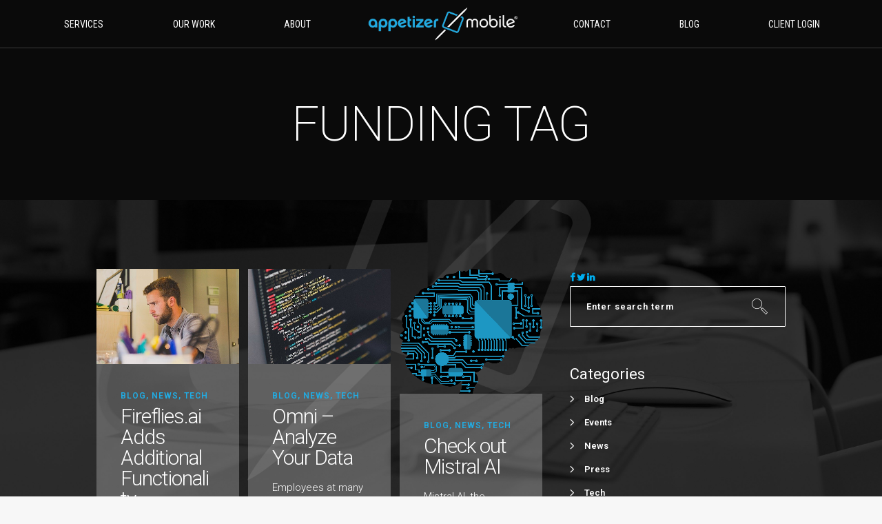

--- FILE ---
content_type: text/html; charset=UTF-8
request_url: https://appetizermobile.com/tag/funding/
body_size: 20267
content:
<!DOCTYPE html>
<html lang="en-US" prefix="og: http://ogp.me/ns#">
<head>
        	
        <meta charset="UTF-8"/>
        <link rel="profile" href="http://gmpg.org/xfn/11"/>
        <link rel="pingback" href="https://appetizermobile.com/xmlrpc.php"/>
                <meta name="viewport" content="width=device-width,initial-scale=1,user-scalable=no">
        
	<title>funding Archives &ndash; Appetizer Mobile</title>
<script type="application/javascript">var eltdCoreAjaxUrl = "https://appetizermobile.com/wp-admin/admin-ajax.php"</script>
<!-- Google Tag Manager for WordPress by gtm4wp.com -->
<script data-cfasync="false" type="text/javascript">//<![CDATA[
	var gtm4wp_datalayer_name = "dataLayer";
	var dataLayer = dataLayer || [];
//]]>
</script>
<!-- End Google Tag Manager for WordPress by gtm4wp.com -->
<!-- This site is optimized with the Yoast SEO plugin v9.5 - https://yoast.com/wordpress/plugins/seo/ -->
<link rel="canonical" href="https://appetizermobile.com/tag/funding/" />
<meta property="og:locale" content="en_US" />
<meta property="og:type" content="object" />
<meta property="og:title" content="funding Archives &ndash; Appetizer Mobile" />
<meta property="og:url" content="https://appetizermobile.com/tag/funding/" />
<meta property="og:site_name" content="Appetizer Mobile" />
<meta property="og:image" content="https://appetizermobile.com/wp-content/uploads/2016/01/AppetizerMobile-logo_dark.png" />
<meta property="og:image:secure_url" content="https://appetizermobile.com/wp-content/uploads/2016/01/AppetizerMobile-logo_dark.png" />
<meta property="og:image:width" content="2000" />
<meta property="og:image:height" content="436" />
<meta name="twitter:card" content="summary_large_image" />
<meta name="twitter:title" content="funding Archives &ndash; Appetizer Mobile" />
<meta name="twitter:site" content="@AppetizerMobile" />
<meta name="twitter:image" content="https://appetizermobile.com/wp-content/uploads/2016/01/AppetizerMobile-logo_dark.png" />
<script type='application/ld+json'>{"@context":"https://schema.org","@type":"Organization","url":"https://appetizermobile.com/","sameAs":["https://www.facebook.com/AppetizerMobile/","https://www.instagram.com/AppetizerMobile/","https://www.linkedin.com/company/appetizer-mobile-llc","https://twitter.com/AppetizerMobile"],"@id":"https://appetizermobile.com/#organization","name":"Appetizer Mobile","logo":"https://appetizermobile.com/wp-content/uploads/2016/01/AppetizerMobile-logo_dark.png"}</script>
<!-- / Yoast SEO plugin. -->

<link rel='dns-prefetch' href='//www.google.com' />
<link rel='dns-prefetch' href='//maps.googleapis.com' />
<link rel='dns-prefetch' href='//cdnjs.cloudflare.com' />
<link rel='dns-prefetch' href='//fonts.googleapis.com' />
<link rel='dns-prefetch' href='//s.w.org' />
<link rel="alternate" type="application/rss+xml" title="Appetizer Mobile &raquo; Feed" href="https://appetizermobile.com/feed/" />
<link rel="alternate" type="application/rss+xml" title="Appetizer Mobile &raquo; Comments Feed" href="https://appetizermobile.com/comments/feed/" />
<link rel="alternate" type="application/rss+xml" title="Appetizer Mobile &raquo; funding Tag Feed" href="https://appetizermobile.com/tag/funding/feed/" />
		<script type="text/javascript">
			window._wpemojiSettings = {"baseUrl":"https:\/\/s.w.org\/images\/core\/emoji\/11\/72x72\/","ext":".png","svgUrl":"https:\/\/s.w.org\/images\/core\/emoji\/11\/svg\/","svgExt":".svg","source":{"concatemoji":"https:\/\/appetizermobile.com\/wp-includes\/js\/wp-emoji-release.min.js?ver=3749d998dfb29d845a651afa0508eb9e"}};
			!function(e,a,t){var n,r,o,i=a.createElement("canvas"),p=i.getContext&&i.getContext("2d");function s(e,t){var a=String.fromCharCode;p.clearRect(0,0,i.width,i.height),p.fillText(a.apply(this,e),0,0);e=i.toDataURL();return p.clearRect(0,0,i.width,i.height),p.fillText(a.apply(this,t),0,0),e===i.toDataURL()}function c(e){var t=a.createElement("script");t.src=e,t.defer=t.type="text/javascript",a.getElementsByTagName("head")[0].appendChild(t)}for(o=Array("flag","emoji"),t.supports={everything:!0,everythingExceptFlag:!0},r=0;r<o.length;r++)t.supports[o[r]]=function(e){if(!p||!p.fillText)return!1;switch(p.textBaseline="top",p.font="600 32px Arial",e){case"flag":return s([55356,56826,55356,56819],[55356,56826,8203,55356,56819])?!1:!s([55356,57332,56128,56423,56128,56418,56128,56421,56128,56430,56128,56423,56128,56447],[55356,57332,8203,56128,56423,8203,56128,56418,8203,56128,56421,8203,56128,56430,8203,56128,56423,8203,56128,56447]);case"emoji":return!s([55358,56760,9792,65039],[55358,56760,8203,9792,65039])}return!1}(o[r]),t.supports.everything=t.supports.everything&&t.supports[o[r]],"flag"!==o[r]&&(t.supports.everythingExceptFlag=t.supports.everythingExceptFlag&&t.supports[o[r]]);t.supports.everythingExceptFlag=t.supports.everythingExceptFlag&&!t.supports.flag,t.DOMReady=!1,t.readyCallback=function(){t.DOMReady=!0},t.supports.everything||(n=function(){t.readyCallback()},a.addEventListener?(a.addEventListener("DOMContentLoaded",n,!1),e.addEventListener("load",n,!1)):(e.attachEvent("onload",n),a.attachEvent("onreadystatechange",function(){"complete"===a.readyState&&t.readyCallback()})),(n=t.source||{}).concatemoji?c(n.concatemoji):n.wpemoji&&n.twemoji&&(c(n.twemoji),c(n.wpemoji)))}(window,document,window._wpemojiSettings);
		</script>
		<style type="text/css">
img.wp-smiley,
img.emoji {
	display: inline !important;
	border: none !important;
	box-shadow: none !important;
	height: 1em !important;
	width: 1em !important;
	margin: 0 .07em !important;
	vertical-align: -0.1em !important;
	background: none !important;
	padding: 0 !important;
}
</style>
<link rel='stylesheet' id='edsanimate-animo-css-css'  href='https://appetizermobile.com/wp-content/plugins/animate-it/assets/css/animate-animo.css?x92997&amp;ver=3749d998dfb29d845a651afa0508eb9e' type='text/css' media='all' />
<link rel='stylesheet' id='rs-plugin-settings-css'  href='https://appetizermobile.com/wp-content/plugins/revslider/public/assets/css/settings.css?x92997&amp;ver=5.4.8.2' type='text/css' media='all' />
<style id='rs-plugin-settings-inline-css' type='text/css'>
#rs-demo-id {}
</style>
<link rel='stylesheet' id='uaf_client_css-css'  href='https://appetizermobile.com/wp-content/uploads/useanyfont/uaf.css?x92997&amp;ver=1593437761' type='text/css' media='all' />
<link rel='stylesheet' id='wppu-css'  href='https://appetizermobile.com/wp-content/plugins/wp-preloader-unlimited/public/css/wppu-public.css?x92997&amp;ver=1.0.0' type='text/css' media='all' />
<link rel='stylesheet' id='wppu-awesome-css-css'  href='https://appetizermobile.com/wp-content/plugins/wp-preloader-unlimited/public/css/awesome/ball-clip-rotate-pulse.css?x92997&amp;ver=3749d998dfb29d845a651afa0508eb9e' type='text/css' media='all' />
<link rel='stylesheet' id='kreate_elated_default_style-css'  href='https://appetizermobile.com/wp-content/themes/kreate/style.css?x92997&amp;ver=3749d998dfb29d845a651afa0508eb9e' type='text/css' media='all' />
<link rel='stylesheet' id='kreate_elated_modules_plugins-css'  href='https://appetizermobile.com/wp-content/themes/kreate/assets/css/plugins.min.css?x92997&amp;ver=3749d998dfb29d845a651afa0508eb9e' type='text/css' media='all' />
<link rel='stylesheet' id='kreate_elated_modules_wpml-css'  href='https://appetizermobile.com/wp-content/themes/kreate/assets/css/wpml.min.css?x92997&amp;ver=3749d998dfb29d845a651afa0508eb9e' type='text/css' media='all' />
<link rel='stylesheet' id='kreate_elated_modules-css'  href='https://appetizermobile.com/wp-content/themes/kreate/assets/css/modules.min.css?x92997&amp;ver=3749d998dfb29d845a651afa0508eb9e' type='text/css' media='all' />
<style id='kreate_elated_modules-inline-css' type='text/css'>
/*@media only screen
  and (max-device-width: 1080px) {
  body.eltd-fixed-background {
     height: 100vh !important;
     background-position: center center;
     background-repeat: no-repeat; 
     background-attachment: fixed;
     -webkit-background-size: cover;
     -moz-background-size: cover;
     -o-background-size: cover;
     background-size: cover;
  }
}

@media only screen
  and (max-device-width: 1080px)
  and (orientation: landscape) {
  body.eltd-fixed-background {
     width: 100vw !important;
     background-position: center center;
     background-repeat: no-repeat;
     background-attachment: fixed;
     -webkit-background-size: cover;
     -moz-background-size: cover;
     -o-background-size: cover;
     background-size: cover;
  }
}*/

.eltd-main-menu>ul>li>a span.bottom_line {
    display: inline-block;
    position: absolute;
    width: 25px;
    height: 0px;
}

nav.eltd-fullscreen-menu>ul>li>a span.bottom_line {
    display: none;
    height: 0px;
    position: absolute;
    width: 30px;
}

.eltd-fullscreen-above-menu-widget-holder {
    text-align: center;
    padding-bottom: 50px;
}


    nav.eltd-fullscreen-menu > ul > li > a, nav.eltd-fullscreen-menu > ul > li > h6 {
        font-family: Roboto,sans-serif;
        font-size: 5vw !important;
        line-height: 0px;
    }


.eltd-team-info {
background-color: rgba(33, 172, 227, 0.15);
}
.eltd-team.main-info-below-image {
background-color: rgba(33, 172, 227, 0.15);
}

.eltd-team.main-info-below-image .eltd-team-info {
background-color: rgba(33, 172, 227, 0.15);
}

.eltd-blog-holder .eltd-post-text-inner {
background-color: rgba(255,255,255,0.25) !important;
}

.eltd-blog-holder .eltd-item-bottom-holder {
display: none;
}

.widget.widget_archive ul li>a, .widget.widget_categories ul li>a, .widget.widget_meta ul li>a, .widget.widget_nav_menu ul li>a, .widget.widget_pages ul li>a, .widget.widget_product_categories ul li>a, .widget.widget_recent_comments ul li>a, .widget.widget_recent_entries ul li>a, .widget.widget_rss ul li>a, .widget.widget_text ul li>a {
    color: #ffffff;
}

input {
    background-color: rgba(255,255,255,0);
    color: white;
    border: 1px solid #fff;
    border-radius: 1px !important;
}
.widget_search input[type=text] {
    border: 1px solid white;
    background-color: rgb(0, 0, 0, 0);
}

input::-webkit-input-placeholder {
color: white !important;
}
 
input:-moz-placeholder { /* Firefox 18- */
color: white !important;  
}
 
input::-moz-placeholder {  /* Firefox 19+ */
color: white !important;  
}
 
input:-ms-input-placeholder {  
color: white !important;  
}

::-webkit-input-placeholder {
color: #ffffff;
}

.eltd-footer-bottom-holder .eltd-container-inner {
   border-top: 0px solid #434343!important;
}

li::before {
color: white;
}

.eltd-pagination li a, .eltd-pagination li.active span {
color: white;
}

.eltd-separator-holder.eltd-dotted-multiple .eltd-separator {
background-image: hidden;
border-bottom: 1px solid #999999;
}

.eltd-pagination li a:hover, .eltd-pagination li.active span {
background-color: #21ace3;
color: #ffffff !important;
}

footer .eltd-footer-bottom-holder {
background-color: #0b0b0b;
}

.eltd-accordion-holder.eltd-initial .eltd-title-holder .eltd-tab-title {
    padding-right: 0px;
}

.eltd-accordion-holder.eltd-initial .eltd-title-holder .eltd-tab-title span.eltd-tab-title-inner {
    text-align: center;
}

.eltd-accordion-holder .eltd-title-holder:last-of-type.ui-accordion-header-active {
    border-bottom-color: rgba(227, 227, 227, 0.25);
}

.eltd-fade-push-text-right .eltd-fullscreen-menu-holder-outer, .eltd-fade-push-text-top .eltd-fullscreen-menu-holder-outer, .eltd-fade-text-scaledown .eltd-fullscreen-menu-holder-outer {
    top: 60px !important;
}

.eltd-separator-holder.eltd-dotted-multiple .eltd-separator {
    border-bottom: none !important;
}

.gform_wrapper .gfield_date_day label, .gform_wrapper .gfield_date_month label, .gform_wrapper .gfield_date_year label, .gform_wrapper .gfield_time_ampm label, .gform_wrapper .gfield_time_hour label, .gform_wrapper .gfield_time_minute label, .gform_wrapper .ginput_complex label, .gform_wrapper .instruction {
    display: none !important;
}

.eltd-title .eltd-title-holder h1 {
    font-weight: 200;
}

.eltd-blog-holder.eltd-blog-single article .eltd-post-text-inner {
    padding: 30px 30px 30px 30px !important;
}

.eltd-separator {
    display: none;
}

#submit_comment, .post-password-form input[type=submit], input.wpcf7-form-control.wpcf7-submit {
    color: #FFF;
    vertical-align: inherit;
}

#respond input[type=text], #respond textarea, .post-password-form input[type=password], .wpcf7-form-control.wpcf7-date, .wpcf7-form-control.wpcf7-number, .wpcf7-form-control.wpcf7-quiz, .wpcf7-form-control.wpcf7-select, .wpcf7-form-control.wpcf7-text, .wpcf7-form-control.wpcf7-textarea {
    //background-color: rgba(33, 172, 227, 0.15);
    background-color: rgba(255, 255, 255, 0.5);
    border: 0px solid transparent !important;
    //color: #fff;
    color: #000000;
}

.eltd-title {
    background-size: cover !important;
}

.eltd-title .eltd-title-holder {
    background-color: rgba(0, 0, 0, 0.7) !important;
}

.eltd-title-info-holder {
    display: none;
}

.eltd-blog-single-navigation .eltd-blog-single-navigation-inner {
    table-layout: auto !important;
}

/*.eltd-blog-single-navigation .eltd-blog-single-next a .eltd-btn-icon-arrow, .eltd-blog-single-navigation .eltd-blog-single-prev a .eltd-btn-icon-arrow {
    display: none;
}*/

::-webkit-input-placeholder { /* WebKit browsers */
    color:    #fff;
}
:-moz-placeholder { /* Mozilla Firefox 4 to 18 */
    color:    #fff;
}
::-moz-placeholder { /* Mozilla Firefox 19+ */
    color:    #fff;
}
:-ms-input-placeholder { /* Internet Explorer 10+ */
    color:    #fff;
}

textarea {
     background-color: rgba(33, 172, 227, 0);
     color: white;
     border: 1px solid #fff;
     border-radius: 0px !important;
}

.gform_wrapper .gform_footer input.button, .gform_wrapper .gform_footer input[type=submit] {
    padding: 10px;
}

.gform_wrapper .gfield_required {
    display: none;
}
.gform_wrapper div.validation_error {
    display: none;
}
.gform_wrapper li.gfield.gfield_error, .gform_wrapper li.gfield.gfield_error.gfield_contains_required.gfield_creditcard_warning {
    background-color: rgba(0, 0, 0, 0) !important;
    margin-top: 0 !important;
    margin-bottom: 0 !important;
    padding: 0 !important;
    border-top: none !important;
    border-bottom: none !important;
}
.gform_wrapper li.gfield_error input[type=email], .gform_wrapper li.gfield_error input[type=number], .gform_wrapper li.gfield_error input[type=password], .gform_wrapper li.gfield_error input[type=tel], .gform_wrapper li.gfield_error input[type=text], .gform_wrapper li.gfield_error input[type=url], .gform_wrapper li.gfield_error textarea, gform_wrapper li.gfield_error select {
    border: 1px solid #FFFFFF !important;
}
.gform_wrapper .validation_message {
    color: #FFFF00 !important;
    font-weight: 400 !important;
}
.gform_wrapper .gfield_description+.gform_wrapper .gfield_description.validation_message, .gform_wrapper .ginput_container+.gfield_description.validation_message {
    margin-top: 0!important;
}
.gform_wrapper .gfield_description.validation_message, .gform_wrapper .top_label .gfield_description.validation_message {
    padding-top: 0px !important;
}

.popmake.theme-4205 .popmake-title, .popmake.theme-submit .popmake-title {
    font-weight: 300;
}

.gform_wrapper .gform_footer {
    padding: 0px !important;
}
.gform_wrapper {
    margin: 1em 0px 0px 0px !important;
}
.gform_wrapper .top_label .gfield_label {
    display: none !important;
}

select {
    background-color: rgba(33, 172, 227, 0.15) !important;
    border: 1px solid #fff;
    color: white;
    border-radius: 0px !important;
    -webkit-border-radius: 0px !important;
    -webkit-appearance: none !important;
    -moz-appearance: none !important;
}

.gform_wrapper .top_label li.gfield.gf_left_half, .gform_wrapper .top_label li.gfield.gf_right_half {
    height: 40px;
}

div.gform_footer.top_label {
    text-align: center;
}
.gform_wrapper ul, html>body .entry ul {
    text-align: -webkit-center;
    text-align: -moz-center;
}

.gform_wrapper select {
    font-size: inherit;
    font-family: inherit;
    padding: .313em 0;
    letter-spacing: normal;
    text-indent: .25em;
    background-image: url(wp-content/uploads/2016/04/select-arrow.png);
    background-position-x: 95%;
    background-position-y: 50%;
    background-position: 95% 50%;
    background-size: 1.5em;
    background-repeat-x: no-repeat;
    background-repeat-y: no-repeat;
    background-repeat: no-repeat;
}

.gform_wrapper .gfield_error .ginput_complex .ginput_left input[type=email], .gform_wrapper .gfield_error .ginput_complex .ginput_left input[type=number], .gform_wrapper .gfield_error .ginput_complex .ginput_left input[type=password], .gform_wrapper .gfield_error .ginput_complex .ginput_left input[type=tel], .gform_wrapper .gfield_error .ginput_complex .ginput_left input[type=text], .gform_wrapper .gfield_error .ginput_complex .ginput_left input[type=url], .gform_wrapper .gfield_error .ginput_complex .ginput_right input[type=email], .gform_wrapper .gfield_error .ginput_complex .ginput_right input[type=number], .gform_wrapper .gfield_error .ginput_complex .ginput_right input[type=password], .gform_wrapper .gfield_error .ginput_complex .ginput_right input[type=tel], .gform_wrapper .gfield_error .ginput_complex .ginput_right input[type=text], .gform_wrapper .gfield_error .ginput_complex .ginput_right input[type=url], .gform_wrapper .ginput_complex input[type=email], .gform_wrapper .ginput_complex input[type=number], .gform_wrapper .ginput_complex input[type=password], .gform_wrapper .ginput_complex input[type=tel], .gform_wrapper .ginput_complex input[type=text], .gform_wrapper .ginput_complex input[type=url] {
    width: 100% !important;
}
div.ginput_container_name span {
    margin-right: 0px !important;
}

.gform_wrapper .top_label .gfield_error .ginput_container {
    max-width: 100% !important;
}
.gform_wrapper li.gfield.gfield_error.gfield_contains_required div.gfield_description, .gform_wrapper li.gfield.gfield_error.gfield_contains_required div.ginput_container, .gform_wrapper li.gfield.gfield_error.gfield_contains_required fieldset legend.gfield_label, .gform_wrapper li.gfield.gfield_error.gfield_contains_required label.gfield_label {
    margin-left: 0px !important;
}
.gform_wrapper .top_label li.gfield.gfield_error.gf_left_half, .gform_wrapper .top_label li.gfield.gfield_error.gf_right_half {
    width: 49% !important;
}
.gform_wrapper textarea {
    padding: .25em .125em .125em .313em !important;
    resize: vertical !important;
}

.eltd-fullscreen-menu-holder-inner {
    padding: 30px 0px 100px 0px;
}

.flexslider {
    background: rgba(0,0,0,0) !important;
    border: none !important;
    -webkit-box-shadow: none !important;
    -moz-box-shadow: none !important;
    -o-box-shadow: none !important;
    box-shadow: none !important;
}

.eltd-testimonials .eltd-testimonial-text {
    margin-bottom: 0px;
    font-weight: 300;
}

.owl-controls {
    display: none !important;
}

.eltd-blog-single-data {
    width: 100% !important;
}


.eltd-header-centered-logo header .eltd-menu-area .eltd-position-right-inner>*>* {
    display: table !important;
}
@-moz-document url-prefix() {
.eltd-header-centered-logo header .eltd-menu-area .eltd-position-right-inner>*>* {
    display: table-cell !important;
}
}

.gform_wrapper li.gfield.gfield_error.gfield_contains_required div.ginput_container, .gform_wrapper li.gfield.gfield_error.gfield_contains_required label.gfield_label {
    margin-top: .375em !important;
    margin-bottom: 0px !important;
}

.gform_wrapper .gfield_description+.gform_wrapper .gfield_description.validation_message, .gform_wrapper .ginput_container+.gfield_description.validation_message {
    margin-top: -13px!important;
}

.eltd-btn.eltd-btn-arrow {
    color: #FFFFFF;
}

.gform_wrapper .ginput_complex.ginput_container {
    margin-bottom: 0px !important;
}
div.ginput_complex.ginput_container.gf_name_has_2 span {
    width: 48.5% !important;
}
div.ginput_container_name span:last-child {
    padding-left: 0.7% !important;
}
div.ginput_container_name span {
    padding-right: 0px !important;
}
div.ginput_complex.ginput_container.gf_name_has_2 span:first-child, div.ginput_complex.ginput_container.gf_name_has_3 span:first-child, div.ginput_complex.ginput_container.gf_name_has_4 span:first-child, div.ginput_complex.ginput_container.gf_name_has_5 span:first-child {
    margin-right: 1.6% !important;
}

.gform_wrapper .top_label .gfield_error {
    width: 100% !important;
}
.alignleft {
    float: none;
    margin: 0px !important;
    width: 98.5% !important;
    height: 40px !important;
}

.eltd-footer-bottom-holder .eltd-container-inner {
    padding-top: 25px !important;
}

.eltd-page-not-found h2 {
    display: none !important;
}
.eltd-btn.eltd-btn-arrow .eltd-btn-icon-arrow .eltd-line-1 {
    border-bottom: 1px solid #fff;
}
.eltd-btn.eltd-btn-arrow .eltd-btn-icon-arrow .eltd-line-2 {
    border-bottom: 1px solid #fff;
}
.eltd-btn.eltd-btn-arrow .eltd-btn-icon-arrow .eltd-line-3 {
    border-bottom: 1px solid #fff;
}

li {
color: white;
}

@media only screen and (max-width: 641px) {
.gform_wrapper .ginput_container span:not(.ginput_price) {
    display: inline-block !important;
}}
@media only screen and (min-width: 641px) {
.top_label div.ginput_complex.ginput_container.gf_name_has_1, .top_label div.ginput_complex.ginput_container.gf_name_has_2, .top_label div.ginput_complex.ginput_container.gf_name_has_3 {
    width: 100% !important;
}}

.eltd-social-share-holder .eltd-share-link {
    color: #fff !important;
}
</style>
<link rel='stylesheet' id='kreate_elated_print-css'  href='https://appetizermobile.com/wp-content/themes/kreate/assets/css/print.css?x92997&amp;ver=3749d998dfb29d845a651afa0508eb9e' type='text/css' media='all' />
<link rel='stylesheet' id='eltd_font_awesome-css'  href='https://appetizermobile.com/wp-content/themes/kreate/assets/css/font-awesome/css/font-awesome.min.css?x92997&amp;ver=3749d998dfb29d845a651afa0508eb9e' type='text/css' media='all' />
<link rel='stylesheet' id='eltd_font_elegant-css'  href='https://appetizermobile.com/wp-content/themes/kreate/assets/css/elegant-icons/style.min.css?x92997&amp;ver=3749d998dfb29d845a651afa0508eb9e' type='text/css' media='all' />
<link rel='stylesheet' id='eltd_ion_icons-css'  href='https://appetizermobile.com/wp-content/themes/kreate/assets/css/ion-icons/css/ionicons.min.css?x92997&amp;ver=3749d998dfb29d845a651afa0508eb9e' type='text/css' media='all' />
<link rel='stylesheet' id='eltd_linea_icons-css'  href='https://appetizermobile.com/wp-content/themes/kreate/assets/css/linea-icons/style.css?x92997&amp;ver=3749d998dfb29d845a651afa0508eb9e' type='text/css' media='all' />
<link rel='stylesheet' id='eltd_simple_line_icons-css'  href='https://appetizermobile.com/wp-content/themes/kreate/assets/css/simple-line-icons/simple-line-icons.css?x92997&amp;ver=3749d998dfb29d845a651afa0508eb9e' type='text/css' media='all' />
<link rel='stylesheet' id='eltd_dripicons-css'  href='https://appetizermobile.com/wp-content/themes/kreate/assets/css/dripicons/dripicons.css?x92997&amp;ver=3749d998dfb29d845a651afa0508eb9e' type='text/css' media='all' />
<link rel='stylesheet' id='kreate_elated_blog-css'  href='https://appetizermobile.com/wp-content/themes/kreate/assets/css/blog.min.css?x92997&amp;ver=3749d998dfb29d845a651afa0508eb9e' type='text/css' media='all' />
<link rel='stylesheet' id='mediaelement-css'  href='https://appetizermobile.com/wp-includes/js/mediaelement/mediaelementplayer-legacy.min.css?x92997&amp;ver=4.2.6-78496d1' type='text/css' media='all' />
<link rel='stylesheet' id='wp-mediaelement-css'  href='https://appetizermobile.com/wp-includes/js/mediaelement/wp-mediaelement.min.css?x92997&amp;ver=3749d998dfb29d845a651afa0508eb9e' type='text/css' media='all' />
<link rel='stylesheet' id='kreate_elated_modules_responsive-css'  href='https://appetizermobile.com/wp-content/themes/kreate/assets/css/modules-responsive.min.css?x92997&amp;ver=3749d998dfb29d845a651afa0508eb9e' type='text/css' media='all' />
<link rel='stylesheet' id='kreate_elated_blog_responsive-css'  href='https://appetizermobile.com/wp-content/themes/kreate/assets/css/blog-responsive.min.css?x92997&amp;ver=3749d998dfb29d845a651afa0508eb9e' type='text/css' media='all' />
<link rel='stylesheet' id='kreate_elated_style_dynamic_responsive-css'  href='https://appetizermobile.com/wp-content/themes/kreate/assets/css/style_dynamic_responsive.css?x92997&amp;ver=1564177493' type='text/css' media='all' />
<link rel='stylesheet' id='kreate_elated_style_dynamic-css'  href='https://appetizermobile.com/wp-content/themes/kreate/assets/css/style_dynamic.css?x92997&amp;ver=1564177493' type='text/css' media='all' />
<link rel='stylesheet' id='js_composer_front-css'  href='https://appetizermobile.com/wp-content/plugins/js_composer/assets/css/js_composer.min.css?x92997&amp;ver=5.6' type='text/css' media='all' />
<link rel='stylesheet' id='kreate_elated_google_fonts-css'  href='https://fonts.googleapis.com/css?family=Lato%3A100%2C100italic%2C200%2C200italic%2C300%2C300italic%2C400%2C400italic%2C500%2C500italic%2C600%2C600italic%2C700%2C700italic%2C800%2C800italic%2C900%2C900italic%7CRaleway%3A100%2C100italic%2C200%2C200italic%2C300%2C300italic%2C400%2C400italic%2C500%2C500italic%2C600%2C600italic%2C700%2C700italic%2C800%2C800italic%2C900%2C900italic%7CRoboto+Condensed%3A100%2C100italic%2C200%2C200italic%2C300%2C300italic%2C400%2C400italic%2C500%2C500italic%2C600%2C600italic%2C700%2C700italic%2C800%2C800italic%2C900%2C900italic%7CRoboto%3A100%2C100italic%2C200%2C200italic%2C300%2C300italic%2C400%2C400italic%2C500%2C500italic%2C600%2C600italic%2C700%2C700italic%2C800%2C800italic%2C900%2C900italic&#038;subset=latin%2Clatin-ext&#038;ver=1.0.0' type='text/css' media='all' />
<link rel='stylesheet' id='gforms_reset_css-css'  href='https://appetizermobile.com/wp-content/plugins/gravityforms/css/formreset.min.css?x92997&amp;ver=2.4.20' type='text/css' media='all' />
<link rel='stylesheet' id='gforms_formsmain_css-css'  href='https://appetizermobile.com/wp-content/plugins/gravityforms/css/formsmain.min.css?x92997&amp;ver=2.4.20' type='text/css' media='all' />
<link rel='stylesheet' id='gforms_ready_class_css-css'  href='https://appetizermobile.com/wp-content/plugins/gravityforms/css/readyclass.min.css?x92997&amp;ver=2.4.20' type='text/css' media='all' />
<link rel='stylesheet' id='gforms_browsers_css-css'  href='https://appetizermobile.com/wp-content/plugins/gravityforms/css/browsers.min.css?x92997&amp;ver=2.4.20' type='text/css' media='all' />
<link rel='stylesheet' id='popup-maker-site-css'  href='https://appetizermobile.com/wp-content/plugins/popup-maker/assets/css/pum-site.min.css?x92997&amp;ver=1.11.0' type='text/css' media='all' />
<style id='popup-maker-site-inline-css' type='text/css'>
/* Popup Google Fonts */
@import url('//fonts.googleapis.com/css?family=Roboto:,300,100|Montserrat|Acme');

/* Popup Theme 7281: Floating Bar - Soft Blue */
.pum-theme-7281, .pum-theme-floating-bar { background-color: rgba( 255, 255, 255, 0.00 ) } 
.pum-theme-7281 .pum-container, .pum-theme-floating-bar .pum-container { padding: 8px; border-radius: 0px; border: 1px none #000000; box-shadow: 1px 1px 3px 0px rgba( 2, 2, 2, 0.23 ); background-color: rgba( 238, 246, 252, 1.00 ) } 
.pum-theme-7281 .pum-title, .pum-theme-floating-bar .pum-title { color: #505050; text-align: left; text-shadow: 0px 0px 0px rgba( 2, 2, 2, 0.23 ); font-family: inherit; font-weight: 400; font-size: 32px; line-height: 36px } 
.pum-theme-7281 .pum-content, .pum-theme-floating-bar .pum-content { color: #505050; font-family: inherit; font-weight: 400 } 
.pum-theme-7281 .pum-content + .pum-close, .pum-theme-floating-bar .pum-content + .pum-close { position: absolute; height: 18px; width: 18px; left: auto; right: 5px; bottom: auto; top: 50%; padding: 0px; color: #505050; font-family: Sans-Serif; font-weight: 700; font-size: 15px; line-height: 18px; border: 1px solid #505050; border-radius: 15px; box-shadow: 0px 0px 0px 0px rgba( 2, 2, 2, 0.00 ); text-shadow: 0px 0px 0px rgba( 0, 0, 0, 0.00 ); background-color: rgba( 255, 255, 255, 0.00 ); transform: translate(0, -50%) } 

/* Popup Theme 4205: Submit */
.pum-theme-4205, .pum-theme-submit { background-color: rgba( 10, 10, 10, 0.80 ) } 
.pum-theme-4205 .pum-container, .pum-theme-submit .pum-container { padding: 25px; border-radius: 0px; border: 1px none #000000; box-shadow: 2px 2px 31px 4px rgba( 10, 10, 10, 0.38 ); background-color: rgba( 33, 172, 227, 0.80 ) } 
.pum-theme-4205 .pum-title, .pum-theme-submit .pum-title { color: #ffffff; text-align: center; text-shadow: 0px 0px 0px rgba( 2, 2, 2, 0.23 ); font-family: Roboto; font-size: 32px; line-height: 34px } 
.pum-theme-4205 .pum-content, .pum-theme-submit .pum-content { color: #ffffff; font-family: Roboto; font-weight: 300 } 
.pum-theme-4205 .pum-content + .pum-close, .pum-theme-submit .pum-content + .pum-close { position: absolute; height: 45px; width: 45px; left: auto; right: 0px; bottom: auto; top: 0px; padding: 5px; color: #ffffff; font-family: Roboto; font-weight: 100; font-size: 30px; line-height: 30px; border: 1px none #ffffff; border-radius: 0px; box-shadow: 0px 0px 0px 0px rgba( 2, 2, 2, 0.23 ); text-shadow: 0px 0px 0px rgba( 0, 0, 0, 0.23 ); background-color: rgba( 10, 10, 10, 0.85 ) } 

/* Popup Theme 4435: Light Box */
.pum-theme-4435, .pum-theme-lightbox { background-color: rgba( 0, 0, 0, 0.60 ) } 
.pum-theme-4435 .pum-container, .pum-theme-lightbox .pum-container { padding: 18px; border-radius: 3px; border: 8px solid #000000; box-shadow: 0px 0px 30px 0px rgba( 2, 2, 2, 1.00 ); background-color: rgba( 255, 255, 255, 1.00 ) } 
.pum-theme-4435 .pum-title, .pum-theme-lightbox .pum-title { color: #000000; text-align: left; text-shadow: 0px 0px 0px rgba( 2, 2, 2, 0.23 ); font-family: inherit; font-size: 32px; line-height: 36px } 
.pum-theme-4435 .pum-content, .pum-theme-lightbox .pum-content { color: #000000; font-family: inherit } 
.pum-theme-4435 .pum-content + .pum-close, .pum-theme-lightbox .pum-content + .pum-close { position: absolute; height: 30px; width: 30px; left: auto; right: -24px; bottom: auto; top: -24px; padding: 0px; color: #ffffff; font-family: inherit; font-size: 24px; line-height: 26px; border: 2px solid #ffffff; border-radius: 30px; box-shadow: 0px 0px 15px 1px rgba( 2, 2, 2, 0.75 ); text-shadow: 0px 0px 0px rgba( 0, 0, 0, 0.23 ); background-color: rgba( 0, 0, 0, 1.00 ) } 

/* Popup Theme 4436: Enterprise Blue */
.pum-theme-4436, .pum-theme-enterprise-blue { background-color: rgba( 0, 0, 0, 0.70 ) } 
.pum-theme-4436 .pum-container, .pum-theme-enterprise-blue .pum-container { padding: 28px; border-radius: 5px; border: 1px none #000000; box-shadow: 0px 10px 25px 4px rgba( 2, 2, 2, 0.50 ); background-color: rgba( 255, 255, 255, 1.00 ) } 
.pum-theme-4436 .pum-title, .pum-theme-enterprise-blue .pum-title { color: #315b7c; text-align: left; text-shadow: 0px 0px 0px rgba( 2, 2, 2, 0.23 ); font-family: inherit; font-size: 34px; line-height: 36px } 
.pum-theme-4436 .pum-content, .pum-theme-enterprise-blue .pum-content { color: #2d2d2d; font-family: inherit } 
.pum-theme-4436 .pum-content + .pum-close, .pum-theme-enterprise-blue .pum-content + .pum-close { position: absolute; height: 28px; width: 28px; left: auto; right: 8px; bottom: auto; top: 8px; padding: 4px; color: #ffffff; font-family: inherit; font-size: 20px; line-height: 20px; border: 1px none #ffffff; border-radius: 42px; box-shadow: 0px 0px 0px 0px rgba( 2, 2, 2, 0.23 ); text-shadow: 0px 0px 0px rgba( 0, 0, 0, 0.23 ); background-color: rgba( 49, 91, 124, 1.00 ) } 

/* Popup Theme 4437: Hello Box */
.pum-theme-4437, .pum-theme-hello-box { background-color: rgba( 0, 0, 0, 0.75 ) } 
.pum-theme-4437 .pum-container, .pum-theme-hello-box .pum-container { padding: 30px; border-radius: 80px; border: 14px solid #81d742; box-shadow: 0px 0px 0px 0px rgba( 2, 2, 2, 0.00 ); background-color: rgba( 255, 255, 255, 1.00 ) } 
.pum-theme-4437 .pum-title, .pum-theme-hello-box .pum-title { color: #2d2d2d; text-align: left; text-shadow: 0px 0px 0px rgba( 2, 2, 2, 0.23 ); font-family: Montserrat; font-size: 32px; line-height: 36px } 
.pum-theme-4437 .pum-content, .pum-theme-hello-box .pum-content { color: #2d2d2d; font-family: inherit } 
.pum-theme-4437 .pum-content + .pum-close, .pum-theme-hello-box .pum-content + .pum-close { position: absolute; height: auto; width: auto; left: auto; right: -30px; bottom: auto; top: -30px; padding: 0px; color: #2d2d2d; font-family: inherit; font-size: 32px; line-height: 28px; border: 1px none #ffffff; border-radius: 28px; box-shadow: 0px 0px 0px 0px rgba( 2, 2, 2, 0.23 ); text-shadow: 0px 0px 0px rgba( 0, 0, 0, 0.23 ); background-color: rgba( 255, 255, 255, 1.00 ) } 

/* Popup Theme 4438: Cutting Edge */
.pum-theme-4438, .pum-theme-cutting-edge { background-color: rgba( 0, 0, 0, 0.50 ) } 
.pum-theme-4438 .pum-container, .pum-theme-cutting-edge .pum-container { padding: 18px; border-radius: 0px; border: 1px none #000000; box-shadow: 0px 10px 25px 0px rgba( 2, 2, 2, 0.50 ); background-color: rgba( 30, 115, 190, 1.00 ) } 
.pum-theme-4438 .pum-title, .pum-theme-cutting-edge .pum-title { color: #ffffff; text-align: left; text-shadow: 0px 0px 0px rgba( 2, 2, 2, 0.23 ); font-family: Sans-Serif; font-size: 26px; line-height: 28px } 
.pum-theme-4438 .pum-content, .pum-theme-cutting-edge .pum-content { color: #ffffff; font-family: inherit } 
.pum-theme-4438 .pum-content + .pum-close, .pum-theme-cutting-edge .pum-content + .pum-close { position: absolute; height: 24px; width: 24px; left: auto; right: 0px; bottom: auto; top: 0px; padding: 0px; color: #1e73be; font-family: inherit; font-size: 32px; line-height: 24px; border: 1px none #ffffff; border-radius: 0px; box-shadow: -1px 1px 1px 0px rgba( 2, 2, 2, 0.10 ); text-shadow: -1px 1px 1px rgba( 0, 0, 0, 0.10 ); background-color: rgba( 238, 238, 34, 1.00 ) } 

/* Popup Theme 4439: Framed Border */
.pum-theme-4439, .pum-theme-framed-border { background-color: rgba( 255, 255, 255, 0.50 ) } 
.pum-theme-4439 .pum-container, .pum-theme-framed-border .pum-container { padding: 18px; border-radius: 0px; border: 20px outset #dd3333; box-shadow: 1px 1px 3px 0px rgba( 2, 2, 2, 0.97 ) inset; background-color: rgba( 255, 251, 239, 1.00 ) } 
.pum-theme-4439 .pum-title, .pum-theme-framed-border .pum-title { color: #000000; text-align: left; text-shadow: 0px 0px 0px rgba( 2, 2, 2, 0.23 ); font-family: inherit; font-size: 32px; line-height: 36px } 
.pum-theme-4439 .pum-content, .pum-theme-framed-border .pum-content { color: #2d2d2d; font-family: inherit } 
.pum-theme-4439 .pum-content + .pum-close, .pum-theme-framed-border .pum-content + .pum-close { position: absolute; height: 20px; width: 20px; left: auto; right: -20px; bottom: auto; top: -20px; padding: 0px; color: #ffffff; font-family: Acme; font-size: 20px; line-height: 20px; border: 1px none #ffffff; border-radius: 0px; box-shadow: 0px 0px 0px 0px rgba( 2, 2, 2, 0.23 ); text-shadow: 0px 0px 0px rgba( 0, 0, 0, 0.23 ); background-color: rgba( 0, 0, 0, 0.55 ) } 

/* Popup Theme 4210: Default Theme */
.pum-theme-4210, .pum-theme-default-theme {  } 
.pum-theme-4210 .pum-container, .pum-theme-default-theme .pum-container { padding: px; border-radius: px; border: px  ; box-shadow: px px px px rgba( 0, 0, 0, 0.00 ) } 
.pum-theme-4210 .pum-title, .pum-theme-default-theme .pum-title { text-shadow: px px px rgba( 0, 0, 0, 0.00 ); font-size: px; line-height: px } 
.pum-theme-4210 .pum-content, .pum-theme-default-theme .pum-content {  } 
.pum-theme-4210 .pum-content + .pum-close, .pum-theme-default-theme .pum-content + .pum-close { position: absolute; height: auto; width: auto; left: auto; right: auto; bottom: auto; top: auto; padding: px; font-size: px; line-height: px; border: px  ; border-radius: px; box-shadow: px px px px rgba( 0, 0, 0, 0.00 ); text-shadow: px px px rgba( 0, 0, 0, 0.00 ) } 

#pum-4208 {z-index: 1999999999}

</style>
<link rel='stylesheet' id='childstyle-css'  href='https://appetizermobile.com/wp-content/themes/kreate-child/style.css?x92997&amp;ver=3749d998dfb29d845a651afa0508eb9e' type='text/css' media='all' />





<script type='text/javascript'>
var mejsL10n = {"language":"en","strings":{"mejs.install-flash":"You are using a browser that does not have Flash player enabled or installed. Please turn on your Flash player plugin or download the latest version from https:\/\/get.adobe.com\/flashplayer\/","mejs.fullscreen-off":"Turn off Fullscreen","mejs.fullscreen-on":"Go Fullscreen","mejs.download-video":"Download Video","mejs.fullscreen":"Fullscreen","mejs.time-jump-forward":["Jump forward 1 second","Jump forward %1 seconds"],"mejs.loop":"Toggle Loop","mejs.play":"Play","mejs.pause":"Pause","mejs.close":"Close","mejs.time-slider":"Time Slider","mejs.time-help-text":"Use Left\/Right Arrow keys to advance one second, Up\/Down arrows to advance ten seconds.","mejs.time-skip-back":["Skip back 1 second","Skip back %1 seconds"],"mejs.captions-subtitles":"Captions\/Subtitles","mejs.captions-chapters":"Chapters","mejs.none":"None","mejs.mute-toggle":"Mute Toggle","mejs.volume-help-text":"Use Up\/Down Arrow keys to increase or decrease volume.","mejs.unmute":"Unmute","mejs.mute":"Mute","mejs.volume-slider":"Volume Slider","mejs.video-player":"Video Player","mejs.audio-player":"Audio Player","mejs.ad-skip":"Skip ad","mejs.ad-skip-info":["Skip in 1 second","Skip in %1 seconds"],"mejs.source-chooser":"Source Chooser","mejs.stop":"Stop","mejs.speed-rate":"Speed Rate","mejs.live-broadcast":"Live Broadcast","mejs.afrikaans":"Afrikaans","mejs.albanian":"Albanian","mejs.arabic":"Arabic","mejs.belarusian":"Belarusian","mejs.bulgarian":"Bulgarian","mejs.catalan":"Catalan","mejs.chinese":"Chinese","mejs.chinese-simplified":"Chinese (Simplified)","mejs.chinese-traditional":"Chinese (Traditional)","mejs.croatian":"Croatian","mejs.czech":"Czech","mejs.danish":"Danish","mejs.dutch":"Dutch","mejs.english":"English","mejs.estonian":"Estonian","mejs.filipino":"Filipino","mejs.finnish":"Finnish","mejs.french":"French","mejs.galician":"Galician","mejs.german":"German","mejs.greek":"Greek","mejs.haitian-creole":"Haitian Creole","mejs.hebrew":"Hebrew","mejs.hindi":"Hindi","mejs.hungarian":"Hungarian","mejs.icelandic":"Icelandic","mejs.indonesian":"Indonesian","mejs.irish":"Irish","mejs.italian":"Italian","mejs.japanese":"Japanese","mejs.korean":"Korean","mejs.latvian":"Latvian","mejs.lithuanian":"Lithuanian","mejs.macedonian":"Macedonian","mejs.malay":"Malay","mejs.maltese":"Maltese","mejs.norwegian":"Norwegian","mejs.persian":"Persian","mejs.polish":"Polish","mejs.portuguese":"Portuguese","mejs.romanian":"Romanian","mejs.russian":"Russian","mejs.serbian":"Serbian","mejs.slovak":"Slovak","mejs.slovenian":"Slovenian","mejs.spanish":"Spanish","mejs.swahili":"Swahili","mejs.swedish":"Swedish","mejs.tagalog":"Tagalog","mejs.thai":"Thai","mejs.turkish":"Turkish","mejs.ukrainian":"Ukrainian","mejs.vietnamese":"Vietnamese","mejs.welsh":"Welsh","mejs.yiddish":"Yiddish"}};
</script>


<script type='text/javascript'>
/* <![CDATA[ */
var _wpmejsSettings = {"pluginPath":"\/wp-includes\/js\/mediaelement\/","classPrefix":"mejs-","stretching":"responsive"};
/* ]]> */
</script>



<script type='text/javascript'>
/* <![CDATA[ */
var gf_global = {"gf_currency_config":{"name":"U.S. Dollar","symbol_left":"$","symbol_right":"","symbol_padding":"","thousand_separator":",","decimal_separator":".","decimals":2},"base_url":"https:\/\/appetizermobile.com\/wp-content\/plugins\/gravityforms","number_formats":[],"spinnerUrl":"https:\/\/appetizermobile.com\/wp-content\/plugins\/gravityforms\/images\/spinner.gif"};
/* ]]> */
</script>

<script type='text/javascript' src='//cdnjs.cloudflare.com/ajax/libs/jquery-easing/1.4.1/jquery.easing.min.js?ver=3749d998dfb29d845a651afa0508eb9e'></script>
<link rel='https://api.w.org/' href='https://appetizermobile.com/wp-json/' />
<link rel="EditURI" type="application/rsd+xml" title="RSD" href="https://appetizermobile.com/xmlrpc.php?rsd" />
<link rel="wlwmanifest" type="application/wlwmanifest+xml" href="https://appetizermobile.com/wp-includes/wlwmanifest.xml" /> 


<link rel='stylesheet' id='7296-css' href='//appetizermobile.com/wp-content/uploads/custom-css-js/7296.css?x92997&amp;v=9722' type="text/css" media='all' />
	<div id="awesome_preloader_body" style="background-color:#21ace3">
		<div class="awesome_prelader_item">
	        <div class="awesome_prelader_table">
	            <div class="awesome_prelader_table_cell">
	                <div class="awesome-item-loader-container">
	                    <div class="la-ball-clip-rotate-pulse la-2x item-generate" style="color:#ffffff">
	                        <div></div><div></div>	                    </div>
	                </div>
	            </div>
	            <div class="item-title awesome_title_txt" style="color:#000000; font-size:13px"></div>
	        </div>
	    </div>
	</div>
		<script>
		var ajaxurl = 'https://appetizermobile.com/wp-admin/admin-ajax.php';
	</script>

<!-- Google Tag Manager for WordPress by gtm4wp.com -->
<script data-cfasync="false" type="text/javascript">//<![CDATA[
	dataLayer.push({"pagePostType":"post","pagePostType2":"tag-post"});//]]>
</script>
<script data-cfasync="false">//<![CDATA[
(function(w,d,s,l,i){w[l]=w[l]||[];w[l].push({'gtm.start':
new Date().getTime(),event:'gtm.js'});var f=d.getElementsByTagName(s)[0],
j=d.createElement(s),dl=l!='dataLayer'?'&l='+l:'';j.async=true;j.src=
'//www.googletagmanager.com/gtm.'+'js?id='+i+dl;f.parentNode.insertBefore(j,f);
})(window,document,'script','dataLayer','GTM-T8283TJ');//]]>
</script>
<!-- End Google Tag Manager -->
<!-- End Google Tag Manager for WordPress by gtm4wp.com --><!--[if IE 9]><link rel="stylesheet" type="text/css" href="https://appetizermobile.com/wp-content/themes/kreate/assets/css/ie9_modules.css?x92997" media="screen"><![endif]--><style type="text/css">/* generated in /home/apps/public_html/wp-content/themes/kreate/functions.php kreate_elated_container_style function */
.page-id--1 .eltd-tabs.eltd-vertical .eltd-tabs-nav li.ui-state-active a { background-color: ;}

</style><meta name="generator" content="Powered by WPBakery Page Builder - drag and drop page builder for WordPress."/>
<!--[if lte IE 9]><link rel="stylesheet" type="text/css" href="https://appetizermobile.com/wp-content/plugins/js_composer/assets/css/vc_lte_ie9.min.css?x92997" media="screen"><![endif]--><meta name="generator" content="Powered by Slider Revolution 5.4.8.2 - responsive, Mobile-Friendly Slider Plugin for WordPress with comfortable drag and drop interface." />
<link rel="icon" href="https://appetizermobile.com/wp-content/uploads/2016/01/cropped-AppetizerMobile-icon-32x32.png?x92997" sizes="32x32" />
<link rel="icon" href="https://appetizermobile.com/wp-content/uploads/2016/01/cropped-AppetizerMobile-icon-192x192.png?x92997" sizes="192x192" />
<link rel="apple-touch-icon-precomposed" href="https://appetizermobile.com/wp-content/uploads/2016/01/cropped-AppetizerMobile-icon-180x180.png?x92997" />
<meta name="msapplication-TileImage" content="https://appetizermobile.com/wp-content/uploads/2016/01/cropped-AppetizerMobile-icon-270x270.png" />
<script type="text/javascript">function setREVStartSize(e){									
						try{ e.c=jQuery(e.c);var i=jQuery(window).width(),t=9999,r=0,n=0,l=0,f=0,s=0,h=0;
							if(e.responsiveLevels&&(jQuery.each(e.responsiveLevels,function(e,f){f>i&&(t=r=f,l=e),i>f&&f>r&&(r=f,n=e)}),t>r&&(l=n)),f=e.gridheight[l]||e.gridheight[0]||e.gridheight,s=e.gridwidth[l]||e.gridwidth[0]||e.gridwidth,h=i/s,h=h>1?1:h,f=Math.round(h*f),"fullscreen"==e.sliderLayout){var u=(e.c.width(),jQuery(window).height());if(void 0!=e.fullScreenOffsetContainer){var c=e.fullScreenOffsetContainer.split(",");if (c) jQuery.each(c,function(e,i){u=jQuery(i).length>0?u-jQuery(i).outerHeight(!0):u}),e.fullScreenOffset.split("%").length>1&&void 0!=e.fullScreenOffset&&e.fullScreenOffset.length>0?u-=jQuery(window).height()*parseInt(e.fullScreenOffset,0)/100:void 0!=e.fullScreenOffset&&e.fullScreenOffset.length>0&&(u-=parseInt(e.fullScreenOffset,0))}f=u}else void 0!=e.minHeight&&f<e.minHeight&&(f=e.minHeight);e.c.closest(".rev_slider_wrapper").css({height:f})					
						}catch(d){console.log("Failure at Presize of Slider:"+d)}						
					};</script>
		<style type="text/css" id="wp-custom-css">
			h3 a:hover { 
    color: #21ace3 !important;
}

html.pum-open.pum-open-overlay,
html.pum-open.pum-open-overlay.pum-open-fixed .pum-overlay {
    overflow: hidden;
    position: fixed;
    width: 100%;
}
html.pum-open.pum-open-overlay.pum-open-scrollable .pum-overlay.pum-active {
    overflow-y: scroll;
    -webkit-overflow-scrolling: touch;
}

@media all and (max-width: 768px) and (min-width: 320px) {
	.eltd-btn .eltd-btn-medium .eltd-btn-arrow .popmake-submit .eltd-btn-hide-text .eltd-btn-arrow-center .pum-trigger .eltd-btn-visible {
		width:200px;
	}
}

/*Raynier Leroux Added styles*/
/*form invalid messages*/

.gform_wrapper .ginput_container+.gfield_description.validation_message {
	margin-top: 0px !important;
}
#field_2_6 > div.ginput_container.ginput_container_textarea {
	margin-top: 3% !important;
}
.gfield .gf_left_half .field_sublabel_below .field_description_below .gfield_visibility_visible {
	margin-top: 5px !important;
}
#gform_fields_2 > li {
	margin-top: 16px !important;
}
/* All mobile Adjustments*/

/*Homepage-gravityForm Mobile Adjustment
 * Form switched to mobile version at 
 * 640px - Raynier
 * */
@media screen and (max-width: 640px){
	/*Targeting Whole Form Container*/
	#popmake-4208 {
		top: 10px !important;

	}
	/*Seelct all input feilds in the form*/
	#gform_fields_2 > li {
		display: block;
		margin: 10% 0px !important;
		width: 100% !important;
	}

}

/* Grvity home form- Mobile adjustments for really small screens- Raynier*/
@media screen and ( max-width:345px){
/* Targeting First and last name form options*/
	#gform_fields_2 #field_2_1{
		display: inline-table !important;
		margin: 0 !important;
	}
	#input_2_1_3_container,#input_2_1_6_container {
		width: 100% !important;
		
	}
	
}
/* End Mobile adjustments for
 * Homepage Gravity Form*/

/*End Raynier Leroux added styles*/

#designstudio-button{
	right:1% !important;
}		</style>
	<noscript><style type="text/css"> .wpb_animate_when_almost_visible { opacity: 1; }</style></noscript><!-- Global site tag (gtag.js) - Google Analytics -->
<script async src="https://www.googletagmanager.com/gtag/js?id=UA-15473580-1"></script>
<script>
  window.dataLayer = window.dataLayer || [];
  function gtag(){dataLayer.push(arguments);}
  gtag('js', new Date());

  gtag('config', 'UA-15473580-1');
</script>
<script type="text/javascript" src="https://appetizermobile.com/wp-content/cache/autoptimize/autoptimize_c1264d4da892ada7d85815bf19a912f1.php"></script></head>

<body class="archive tag tag-funding tag-300 eltd-core-1.1.1 kreate child-child-ver-1.0.0 kreate-ver-1.7  eltd-grid-1000 eltd-blog-installed eltd-fixed-background eltd-fade-push-text-top eltd-header-centered-logo eltd-sticky-header-on-scroll-down-up eltd-default-mobile-header eltd-sticky-up-mobile-header eltd-menu-item-first-level-bg-color eltd-dropdown-slide-from-top wpb-js-composer js-comp-ver-5.6 vc_responsive" style="background-image:url(https://appetizermobile.com/wp-content/uploads/2015/12/macsBackground-1.jpg)">

<div class="eltd-wrapper">
    <div class="eltd-wrapper-inner">
        
<header class="eltd-page-header">

    <div class="eltd-menu-area" >
                <div class="eltd-vertical-align-containers">
            <div class="eltd-position-left">
                <div class="eltd-position-left-inner">

                                        <div>
<nav class="eltd-main-menu eltd-drop-down eltd-items-number-3 eltd-default-nav">
    <ul id="menu-left-menu" class="clearfix"> <li id="nav-menu-item-4328" class="menu-item menu-item-type-post_type menu-item-object-page  narrow"><a href="https://appetizermobile.com/our-services/" class=""><span class="item_outer"><span class="item_inner"><span class="menu_icon_wrapper"><i class="menu_icon blank fa"></i></span><span class="item_text">SERVICES</span></span><span class="plus"></span></span><span class="bottom_line"></span></a></li>
 <li id="nav-menu-item-4327" class="menu-item menu-item-type-post_type menu-item-object-page  narrow"><a href="https://appetizermobile.com/our-work/" class=""><span class="item_outer"><span class="item_inner"><span class="menu_icon_wrapper"><i class="menu_icon blank fa"></i></span><span class="item_text">OUR WORK</span></span><span class="plus"></span></span><span class="bottom_line"></span></a></li>
 <li id="nav-menu-item-4326" class="menu-item menu-item-type-post_type menu-item-object-page  narrow"><a href="https://appetizermobile.com/about-us/" class=""><span class="item_outer"><span class="item_inner"><span class="menu_icon_wrapper"><i class="menu_icon blank fa"></i></span><span class="item_text">ABOUT</span></span><span class="plus"></span></span><span class="bottom_line"></span></a></li>
</ul></nav>
    </div>                </div>
            </div>
            <div class="eltd-position-center">
                <div class="eltd-position-center-inner">
                    
<div class="eltd-logo-wrapper">
    <a href="https://appetizermobile.com/" style="height: 89px;">
        <img class="eltd-normal-logo" src="https://appetizermobile.com/wp-content/uploads/2016/01/site_logo.png?x92997" alt="logo"/>
        <img class="eltd-dark-logo" src="https://appetizermobile.com/wp-content/uploads/2016/01/site_logo.png?x92997" alt="dark logo"/>        <img class="eltd-light-logo" src="https://appetizermobile.com/wp-content/uploads/2016/01/site_logo.png?x92997" alt="light logo"/>    </a>
</div>

                </div>
            </div>
            <div class="eltd-position-right">
                <div class="eltd-position-right-inner">
                    <div>
<nav class="eltd-main-menu eltd-drop-down eltd-items-number-3 eltd-default-nav">
    <ul id="menu-right-menu" class="clearfix"> <li id="nav-menu-item-4329" class="menu-item menu-item-type-post_type menu-item-object-page  narrow"><a href="https://appetizermobile.com/contact-us/" class=""><span class="item_outer"><span class="item_inner"><span class="menu_icon_wrapper"><i class="menu_icon blank fa"></i></span><span class="item_text">CONTACT</span></span><span class="plus"></span></span><span class="bottom_line"></span></a></li>
 <li id="nav-menu-item-3215" class="menu-item menu-item-type-post_type menu-item-object-page  narrow"><a href="https://appetizermobile.com/blog/" class=""><span class="item_outer"><span class="item_inner"><span class="menu_icon_wrapper"><i class="menu_icon blank fa"></i></span><span class="item_text">BLOG</span></span><span class="plus"></span></span><span class="bottom_line"></span></a></li>
 <li id="nav-menu-item-4330" class="menu-item menu-item-type-custom menu-item-object-custom  narrow"><a target="_blank" href="https://www.appetizermobile.com/projects" class=""><span class="item_outer"><span class="item_inner"><span class="menu_icon_wrapper"><i class="menu_icon blank fa"></i></span><span class="item_text">CLIENT LOGIN</span></span><span class="plus"></span></span><span class="bottom_line"></span></a></li>
</ul></nav>
</div>
                                    </div>
            </div>
        </div>
    </div>
    
<div class="eltd-sticky-header">
        <div class="eltd-sticky-holder">
        <div class="eltd-vertical-align-containers">
            <div class="eltd-position-left">
                <div class="eltd-position-left-inner">

                                        <div>
<nav class="eltd-main-menu eltd-drop-down eltd-items-number-3 eltd-sticky-nav">
    <ul id="menu-left-menu-1" class="clearfix"><li id="sticky-nav-menu-item-4328" class="menu-item menu-item-type-post_type menu-item-object-page  narrow"><a href="https://appetizermobile.com/our-services/" class=""><span class="item_outer"><span class="item_inner"><span class="menu_icon_wrapper"><i class="menu_icon blank fa"></i></span><span class="item_text">SERVICES</span></span><span class="plus"></span></span><span class="bottom_line"></span></a></li>
<li id="sticky-nav-menu-item-4327" class="menu-item menu-item-type-post_type menu-item-object-page  narrow"><a href="https://appetizermobile.com/our-work/" class=""><span class="item_outer"><span class="item_inner"><span class="menu_icon_wrapper"><i class="menu_icon blank fa"></i></span><span class="item_text">OUR WORK</span></span><span class="plus"></span></span><span class="bottom_line"></span></a></li>
<li id="sticky-nav-menu-item-4326" class="menu-item menu-item-type-post_type menu-item-object-page  narrow"><a href="https://appetizermobile.com/about-us/" class=""><span class="item_outer"><span class="item_inner"><span class="menu_icon_wrapper"><i class="menu_icon blank fa"></i></span><span class="item_text">ABOUT</span></span><span class="plus"></span></span><span class="bottom_line"></span></a></li>
</ul></nav>
</div>                </div>
            </div>
            <div class="eltd-position-center">
                <div class="eltd-position-center-inner">
                    
<div class="eltd-logo-wrapper">
    <a href="https://appetizermobile.com/" style="height: 89px;">
        <img src="https://appetizermobile.com/wp-content/uploads/2016/01/site_logoW.png?x92997" alt="logo"/>
    </a>
</div>

                </div>
            </div>
            <div class="eltd-position-right">
                <div class="eltd-position-right-inner">
                    <div>
<nav class="eltd-main-menu eltd-drop-down eltd-items-number-3 eltd-sticky-nav">
    <ul id="menu-right-menu-1" class="clearfix"><li id="sticky-nav-menu-item-4329" class="menu-item menu-item-type-post_type menu-item-object-page  narrow"><a href="https://appetizermobile.com/contact-us/" class=""><span class="item_outer"><span class="item_inner"><span class="menu_icon_wrapper"><i class="menu_icon blank fa"></i></span><span class="item_text">CONTACT</span></span><span class="plus"></span></span><span class="bottom_line"></span></a></li>
<li id="sticky-nav-menu-item-3215" class="menu-item menu-item-type-post_type menu-item-object-page  narrow"><a href="https://appetizermobile.com/blog/" class=""><span class="item_outer"><span class="item_inner"><span class="menu_icon_wrapper"><i class="menu_icon blank fa"></i></span><span class="item_text">BLOG</span></span><span class="plus"></span></span><span class="bottom_line"></span></a></li>
<li id="sticky-nav-menu-item-4330" class="menu-item menu-item-type-custom menu-item-object-custom  narrow"><a target="_blank" href="https://www.appetizermobile.com/projects" class=""><span class="item_outer"><span class="item_inner"><span class="menu_icon_wrapper"><i class="menu_icon blank fa"></i></span><span class="item_text">CLIENT LOGIN</span></span><span class="plus"></span></span><span class="bottom_line"></span></a></li>
</ul></nav>
</div>
                                    </div>
            </div>
        </div>
    </div>
</div>

</header>


<header class="eltd-mobile-header">
    <div class="eltd-mobile-header-inner">
                <div class="eltd-mobile-header-holder">

            <div class="eltd-vertical-align-containers">
                                    <div class="eltd-position-left">
                        <div class="eltd-position-left-inner">
                            
<div class="eltd-mobile-logo-wrapper">
    <a href="https://appetizermobile.com/" style="height: 89px">
        <img src="https://appetizermobile.com/wp-content/uploads/2016/01/site_logoW.png?x92997" alt="mobile logo"/>
    </a>
</div>

                        </div>
                    </div>
                                <div class="eltd-position-right">
                    <div class="eltd-position-right-inner">
                                <div class="widget">
            <a href="javascript:void(0)" class="eltd-fullscreen-menu-opener">

                <span class="eltd-fullscreen-menu-opener-inner">
    <!--                -->                    <span class="eltd-line line1"></span>
                    <span class="eltd-line line2"></span>
                    <span class="eltd-line line3"></span>
                    <span class="eltd-line line4"></span>
                    <span class="eltd-line line5"></span>
                </span>
            </a>
        </div>
                                                </div>
                </div>
            </div> <!-- close .eltd-vertical-align-containers -->

        </div>
        
<nav class="eltd-mobile-nav">
    </nav>

    </div>
</header> <!-- close .eltd-mobile-header -->



                    <a id='eltd-back-to-top'  href='#'>
                <span class="eltd-back-to-text">
                     Top                </span>
                <span class="eltd-icon-stack">
                     <i class="eltd-icon-linea-icon icon-arrows-slim-up " ></i>                </span>
            </a>
                <div class="eltd-fullscreen-menu-holder-outer">
	<div class="eltd-fullscreen-menu-holder">
		<div class="eltd-fullscreen-menu-holder-inner">
							<div class = "eltd-container-inner">
			<nav class="eltd-fullscreen-menu">
	<ul id="menu-app-mob-main" class=""><li id="popup-menu-item-4324" class="menu-item menu-item-type-post_type menu-item-object-page "><a href="https://appetizermobile.com/our-services/" class=""><span>SERVICES</span><span class="bottom_line"></span></a></li>
<li id="popup-menu-item-4323" class="menu-item menu-item-type-post_type menu-item-object-page "><a href="https://appetizermobile.com/our-work/" class=""><span>OUR WORK</span><span class="bottom_line"></span></a></li>
<li id="popup-menu-item-4322" class="menu-item menu-item-type-post_type menu-item-object-page "><a href="https://appetizermobile.com/about-us/" class=""><span>ABOUT</span><span class="bottom_line"></span></a></li>
<li id="popup-menu-item-4321" class="menu-item menu-item-type-post_type menu-item-object-page "><a href="https://appetizermobile.com/contact-us/" class=""><span>CONTACT</span><span class="bottom_line"></span></a></li>
<li id="popup-menu-item-4059" class="menu-item menu-item-type-post_type menu-item-object-page "><a href="https://appetizermobile.com/blog/" class=""><span>BLOG</span><span class="bottom_line"></span></a></li>
<li id="popup-menu-item-4325" class="menu-item menu-item-type-custom menu-item-object-custom "><a target="_blank" href="https://www.appetizermobile.com/projects" class=""><span>CLIENT LOGIN</span><span class="bottom_line"></span></a></li>
</ul></nav>				<div class="eltd-fullscreen-below-menu-widget-holder">
					
        <a class="eltd-social-icon-widget-holder"   href="https://www.facebook.com/AppetizerMobile/" target="_blank">
            <i class="eltd-social-icon-widget fa fa-facebook"></i>        </a>
    
        <a class="eltd-social-icon-widget-holder"   href="https://twitter.com/AppetizerMobile" target="_blank">
            <i class="eltd-social-icon-widget fa fa-twitter"></i>        </a>
    
        <a class="eltd-social-icon-widget-holder"   href="https://www.linkedin.com/company/appetizer-mobile-llc/" target="_blank">
            <i class="eltd-social-icon-widget fa fa-linkedin"></i>        </a>
    				</div>
							</div>
					</div>
	</div>
</div>
        <div class="eltd-content" style="margin-top: -70px">
            <div class="eltd-content-inner">
    <div class="eltd-title eltd-standard-type eltd-content-center-alignment eltd-animation-no" style="height:290px;" data-height="290" >
        <div class="eltd-title-image"></div>

        
        <div class="eltd-title-holder" style="height:220px;padding-top: 70px;">
            <div class="eltd-container clearfix">
                <div class="eltd-container-inner">
                    <div class="eltd-title-subtitle-holder" style="">
                        <div class="eltd-title-subtitle-holder-inner">
                                                        <h1 ><span>funding Tag</span></h1>
                                                                                                                                                    </div>
                    </div>
                </div>
            </div>
        </div>
    </div>

<div class="eltd-container">
	<div class="eltd-container-inner clearfix">
			<div class="eltd-two-columns-66-33 clearfix">
		<div class="eltd-column1 eltd-content-left-from-sidebar">
			<div class="eltd-column-inner">
				<div class="eltd-blog-holder eltd-blog-type-standard eltd-three-columns">
	<article id="post-8962" class="post-8962 post type-post status-publish format-standard has-post-thumbnail hentry category-blog category-news category-tech tag-artificial-intelligence tag-funding tag-mobile-apps tag-note-taking tag-tech-startups">
	<div class="eltd-post-content">
			<div class="eltd-post-image">
		<a href="https://appetizermobile.com/2025/04/23/fireflies-ai-adds-additional-functionality/" title="Fireflies.ai Adds Additional Functionality">
			<img width="640" height="426" src="https://appetizermobile.com/wp-content/uploads/2021/12/man-ged6a7b45d_640.jpg?x92997" class="attachment-kreate_elated_landscape size-kreate_elated_landscape wp-post-image" alt="" srcset="https://appetizermobile.com/wp-content/uploads/2021/12/man-ged6a7b45d_640.jpg 640w, https://appetizermobile.com/wp-content/uploads/2021/12/man-ged6a7b45d_640-300x200.jpg 300w" sizes="(max-width: 640px) 100vw, 640px" />		</a>
	</div>
		<div class="eltd-post-text">
			<div class="eltd-post-text-inner">
				<div class="eltd-post-mark eltd-sticky">
					<span class="icon-basic-bookmark"></span>
				</div>
				<div class="eltd-post-info">
					<h5 class="eltd-post-info-category"><a href="https://appetizermobile.com/category/blog/" rel="category tag">Blog</a>, <a href="https://appetizermobile.com/category/news/" rel="category tag">News</a>, <a href="https://appetizermobile.com/category/tech/" rel="category tag">Tech</a></h5>				</div>
				<h3 class="eltd-post-title">
	<a href="https://appetizermobile.com/2025/04/23/fireflies-ai-adds-additional-functionality/" title="Fireflies.ai Adds Additional Functionality">Fireflies.ai Adds Additional Functionality</a>
</h3>				<p class="eltd-post-excerpt">Khosla Ventures-backed Fireflies.ai, an AI-powered note-taking app, released a set of “mini apps” to extract insights from meeting transcripts automatically. With the widespread availability of automatic speech recognition models and generative AI, meeting intelligence startups like Otter, Read AI, Circleback, Krisp, and Granola have registered impressive growth. Fireflies, similarly, has seen...</p>			</div>
			<div class="eltd-item-bottom-holder">
	<div class="eltd-item-bottom-holder-inner">
		<div class="eltd-item-btm-left-holder">
			<div class="eltd-item-author-image">
				<img alt='' src='https://secure.gravatar.com/avatar/a248deba7d8a59adefbfa383c55e0212?s=30&#038;d=mm&#038;r=g' class='avatar avatar-30 photo' height='30' width='30' />			</div>
			<div class="eltd-post-info-author">By <a class="eltd-post-info-author-link" href="https://appetizermobile.com/author/blog/">blog</a></div>
		</div>
		<div class="eltd-item-btn-right-holder">
			<a href="https://appetizermobile.com/2025/04/23/fireflies-ai-adds-additional-functionality/" target="_self"  class="eltd-btn eltd-btn-small eltd-btn-arrow eltd-btn-rotate eltd-btn-arrow-right"  >    <span class="eltd-btn-text">More</span>    	<span class="eltd-btn-icon-arrow">		<span  class="eltd-line-1"></span>		<span  class="eltd-line-2"></span>		<span  class="eltd-line-3"></span>	</span>	</a>		</div>
	</div>
</div>		</div>
	</div>
</article><article id="post-8931" class="post-8931 post type-post status-publish format-standard has-post-thumbnail hentry category-blog category-news category-tech tag-ai tag-analytics tag-data-analysis tag-funding tag-startup">
	<div class="eltd-post-content">
			<div class="eltd-post-image">
		<a href="https://appetizermobile.com/2025/03/14/omni-analyze-your-data/" title="Omni &#8211; Analyze Your Data">
			<img width="640" height="427" src="https://appetizermobile.com/wp-content/uploads/2021/11/code-g99814d978_640.jpg?x92997" class="attachment-kreate_elated_landscape size-kreate_elated_landscape wp-post-image" alt="" srcset="https://appetizermobile.com/wp-content/uploads/2021/11/code-g99814d978_640.jpg 640w, https://appetizermobile.com/wp-content/uploads/2021/11/code-g99814d978_640-300x200.jpg 300w" sizes="(max-width: 640px) 100vw, 640px" />		</a>
	</div>
		<div class="eltd-post-text">
			<div class="eltd-post-text-inner">
				<div class="eltd-post-mark eltd-sticky">
					<span class="icon-basic-bookmark"></span>
				</div>
				<div class="eltd-post-info">
					<h5 class="eltd-post-info-category"><a href="https://appetizermobile.com/category/blog/" rel="category tag">Blog</a>, <a href="https://appetizermobile.com/category/news/" rel="category tag">News</a>, <a href="https://appetizermobile.com/category/tech/" rel="category tag">Tech</a></h5>				</div>
				<h3 class="eltd-post-title">
	<a href="https://appetizermobile.com/2025/03/14/omni-analyze-your-data/" title="Omni &#8211; Analyze Your Data">Omni &#8211; Analyze Your Data</a>
</h3>				<p class="eltd-post-excerpt">Employees at many companies today are expected to make decisions through careful data analysis, but the tools they need to do it are clunky, slow or — in some cases — don’t exist. That’s according to Colin Zima, the CEO of Omni, a business intelligence (BI)...</p>			</div>
			<div class="eltd-item-bottom-holder">
	<div class="eltd-item-bottom-holder-inner">
		<div class="eltd-item-btm-left-holder">
			<div class="eltd-item-author-image">
				<img alt='' src='https://secure.gravatar.com/avatar/a248deba7d8a59adefbfa383c55e0212?s=30&#038;d=mm&#038;r=g' class='avatar avatar-30 photo' height='30' width='30' />			</div>
			<div class="eltd-post-info-author">By <a class="eltd-post-info-author-link" href="https://appetizermobile.com/author/blog/">blog</a></div>
		</div>
		<div class="eltd-item-btn-right-holder">
			<a href="https://appetizermobile.com/2025/03/14/omni-analyze-your-data/" target="_self"  class="eltd-btn eltd-btn-small eltd-btn-arrow eltd-btn-rotate eltd-btn-arrow-right"  >    <span class="eltd-btn-text">More</span>    	<span class="eltd-btn-icon-arrow">		<span  class="eltd-line-1"></span>		<span  class="eltd-line-2"></span>		<span  class="eltd-line-3"></span>	</span>	</a>		</div>
	</div>
</div>		</div>
	</div>
</article><article id="post-8926" class="post-8926 post type-post status-publish format-standard has-post-thumbnail hentry category-blog category-news category-tech tag-ai tag-funding tag-mobile-tech tag-startups tag-tech">
	<div class="eltd-post-content">
			<div class="eltd-post-image">
		<a href="https://appetizermobile.com/2025/03/11/check-out-mistral-ai/" title="Check out Mistral AI">
			<img width="640" height="559" src="https://appetizermobile.com/wp-content/uploads/2025/03/brain-5564173_640.png?x92997" class="attachment-kreate_elated_landscape size-kreate_elated_landscape wp-post-image" alt="" srcset="https://appetizermobile.com/wp-content/uploads/2025/03/brain-5564173_640.png 640w, https://appetizermobile.com/wp-content/uploads/2025/03/brain-5564173_640-300x262.png 300w" sizes="(max-width: 640px) 100vw, 640px" />		</a>
	</div>
		<div class="eltd-post-text">
			<div class="eltd-post-text-inner">
				<div class="eltd-post-mark eltd-sticky">
					<span class="icon-basic-bookmark"></span>
				</div>
				<div class="eltd-post-info">
					<h5 class="eltd-post-info-category"><a href="https://appetizermobile.com/category/blog/" rel="category tag">Blog</a>, <a href="https://appetizermobile.com/category/news/" rel="category tag">News</a>, <a href="https://appetizermobile.com/category/tech/" rel="category tag">Tech</a></h5>				</div>
				<h3 class="eltd-post-title">
	<a href="https://appetizermobile.com/2025/03/11/check-out-mistral-ai/" title="Check out Mistral AI">Check out Mistral AI</a>
</h3>				<p class="eltd-post-excerpt">Mistral AI, the French company behind AI assistant Le Chat and several foundational models, is officially regarded as one of France’s most promising tech startups and is arguably the only European company that could compete with OpenAI. But compared to its $6 billion valuation, its global market share...</p>			</div>
			<div class="eltd-item-bottom-holder">
	<div class="eltd-item-bottom-holder-inner">
		<div class="eltd-item-btm-left-holder">
			<div class="eltd-item-author-image">
				<img alt='' src='https://secure.gravatar.com/avatar/a248deba7d8a59adefbfa383c55e0212?s=30&#038;d=mm&#038;r=g' class='avatar avatar-30 photo' height='30' width='30' />			</div>
			<div class="eltd-post-info-author">By <a class="eltd-post-info-author-link" href="https://appetizermobile.com/author/blog/">blog</a></div>
		</div>
		<div class="eltd-item-btn-right-holder">
			<a href="https://appetizermobile.com/2025/03/11/check-out-mistral-ai/" target="_self"  class="eltd-btn eltd-btn-small eltd-btn-arrow eltd-btn-rotate eltd-btn-arrow-right"  >    <span class="eltd-btn-text">More</span>    	<span class="eltd-btn-icon-arrow">		<span  class="eltd-line-1"></span>		<span  class="eltd-line-2"></span>		<span  class="eltd-line-3"></span>	</span>	</a>		</div>
	</div>
</div>		</div>
	</div>
</article><article id="post-8844" class="post-8844 post type-post status-publish format-standard has-post-thumbnail hentry category-blog category-news category-tech tag-cameo tag-funding tag-mobile-apps tag-streaming">
	<div class="eltd-post-content">
			<div class="eltd-post-image">
		<a href="https://appetizermobile.com/2024/12/10/cameo-introduces-cameox/" title="Cameo Introduces CameoX">
			<img width="427" height="600" src="https://appetizermobile.com/wp-content/uploads/2024/12/ai-generated-8398212_640-427x600.jpg?x92997" class="attachment-kreate_elated_landscape size-kreate_elated_landscape wp-post-image" alt="" />		</a>
	</div>
		<div class="eltd-post-text">
			<div class="eltd-post-text-inner">
				<div class="eltd-post-mark eltd-sticky">
					<span class="icon-basic-bookmark"></span>
				</div>
				<div class="eltd-post-info">
					<h5 class="eltd-post-info-category"><a href="https://appetizermobile.com/category/blog/" rel="category tag">Blog</a>, <a href="https://appetizermobile.com/category/news/" rel="category tag">News</a>, <a href="https://appetizermobile.com/category/tech/" rel="category tag">Tech</a></h5>				</div>
				<h3 class="eltd-post-title">
	<a href="https://appetizermobile.com/2024/12/10/cameo-introduces-cameox/" title="Cameo Introduces CameoX">Cameo Introduces CameoX</a>
</h3>				<p class="eltd-post-excerpt">Celeb greetings app Cameo is pivoting to creators with a new product called CameoX. The company became a pandemic hit, as people stuck at home marked various celebrations, like birthdays and graduations, with celebrity shout-outs. It became a tech unicorn valued at $1 billion, but as life returned...</p>			</div>
			<div class="eltd-item-bottom-holder">
	<div class="eltd-item-bottom-holder-inner">
		<div class="eltd-item-btm-left-holder">
			<div class="eltd-item-author-image">
				<img alt='' src='https://secure.gravatar.com/avatar/a248deba7d8a59adefbfa383c55e0212?s=30&#038;d=mm&#038;r=g' class='avatar avatar-30 photo' height='30' width='30' />			</div>
			<div class="eltd-post-info-author">By <a class="eltd-post-info-author-link" href="https://appetizermobile.com/author/blog/">blog</a></div>
		</div>
		<div class="eltd-item-btn-right-holder">
			<a href="https://appetizermobile.com/2024/12/10/cameo-introduces-cameox/" target="_self"  class="eltd-btn eltd-btn-small eltd-btn-arrow eltd-btn-rotate eltd-btn-arrow-right"  >    <span class="eltd-btn-text">More</span>    	<span class="eltd-btn-icon-arrow">		<span  class="eltd-line-1"></span>		<span  class="eltd-line-2"></span>		<span  class="eltd-line-3"></span>	</span>	</a>		</div>
	</div>
</div>		</div>
	</div>
</article><article id="post-8253" class="post-8253 post type-post status-publish format-standard has-post-thumbnail hentry category-blog category-news category-tech tag-appetizer-mobile tag-funding tag-mobile-apps tag-seed-capital tag-tech-startups">
	<div class="eltd-post-content">
			<div class="eltd-post-image">
		<a href="https://appetizermobile.com/2023/02/23/kempus-for-college-hacks/" title="Kempus For College Hacks">
			<img width="640" height="480" src="https://appetizermobile.com/wp-content/uploads/2023/02/university-g6e8f7a0fe_640.jpg?x92997" class="attachment-kreate_elated_landscape size-kreate_elated_landscape wp-post-image" alt="" srcset="https://appetizermobile.com/wp-content/uploads/2023/02/university-g6e8f7a0fe_640.jpg 640w, https://appetizermobile.com/wp-content/uploads/2023/02/university-g6e8f7a0fe_640-300x225.jpg 300w" sizes="(max-width: 640px) 100vw, 640px" />		</a>
	</div>
		<div class="eltd-post-text">
			<div class="eltd-post-text-inner">
				<div class="eltd-post-mark eltd-sticky">
					<span class="icon-basic-bookmark"></span>
				</div>
				<div class="eltd-post-info">
					<h5 class="eltd-post-info-category"><a href="https://appetizermobile.com/category/blog/" rel="category tag">Blog</a>, <a href="https://appetizermobile.com/category/news/" rel="category tag">News</a>, <a href="https://appetizermobile.com/category/tech/" rel="category tag">Tech</a></h5>				</div>
				<h3 class="eltd-post-title">
	<a href="https://appetizermobile.com/2023/02/23/kempus-for-college-hacks/" title="Kempus For College Hacks">Kempus For College Hacks</a>
</h3>				<p class="eltd-post-excerpt">Jae Lee, a South Korean serial entrepreneur and his co-founder Danny Woo have built Kempus, an anonymous online community for U.S. college students. Kempus aims to create a reservoir of knowledge to help students reach their ultimate goal, in Lee’s words, “the upstream of getting...</p>			</div>
			<div class="eltd-item-bottom-holder">
	<div class="eltd-item-bottom-holder-inner">
		<div class="eltd-item-btm-left-holder">
			<div class="eltd-item-author-image">
				<img alt='' src='https://secure.gravatar.com/avatar/a248deba7d8a59adefbfa383c55e0212?s=30&#038;d=mm&#038;r=g' class='avatar avatar-30 photo' height='30' width='30' />			</div>
			<div class="eltd-post-info-author">By <a class="eltd-post-info-author-link" href="https://appetizermobile.com/author/blog/">blog</a></div>
		</div>
		<div class="eltd-item-btn-right-holder">
			<a href="https://appetizermobile.com/2023/02/23/kempus-for-college-hacks/" target="_self"  class="eltd-btn eltd-btn-small eltd-btn-arrow eltd-btn-rotate eltd-btn-arrow-right"  >    <span class="eltd-btn-text">More</span>    	<span class="eltd-btn-icon-arrow">		<span  class="eltd-line-1"></span>		<span  class="eltd-line-2"></span>		<span  class="eltd-line-3"></span>	</span>	</a>		</div>
	</div>
</div>		</div>
	</div>
</article><article id="post-8101" class="post-8101 post type-post status-publish format-standard has-post-thumbnail hentry category-blog category-news category-tech tag-appetizer-mobile tag-funding tag-tech-startups">
	<div class="eltd-post-content">
			<div class="eltd-post-image">
		<a href="https://appetizermobile.com/2022/07/20/charles-closes-series-a/" title="Charles Closes Series A">
			<img width="640" height="426" src="https://appetizermobile.com/wp-content/uploads/2022/07/telephone-gc5c48c6e5_640.jpg?x92997" class="attachment-kreate_elated_landscape size-kreate_elated_landscape wp-post-image" alt="" srcset="https://appetizermobile.com/wp-content/uploads/2022/07/telephone-gc5c48c6e5_640.jpg 640w, https://appetizermobile.com/wp-content/uploads/2022/07/telephone-gc5c48c6e5_640-300x200.jpg 300w" sizes="(max-width: 640px) 100vw, 640px" />		</a>
	</div>
		<div class="eltd-post-text">
			<div class="eltd-post-text-inner">
				<div class="eltd-post-mark eltd-sticky">
					<span class="icon-basic-bookmark"></span>
				</div>
				<div class="eltd-post-info">
					<h5 class="eltd-post-info-category"><a href="https://appetizermobile.com/category/blog/" rel="category tag">Blog</a>, <a href="https://appetizermobile.com/category/news/" rel="category tag">News</a>, <a href="https://appetizermobile.com/category/tech/" rel="category tag">Tech</a></h5>				</div>
				<h3 class="eltd-post-title">
	<a href="https://appetizermobile.com/2022/07/20/charles-closes-series-a/" title="Charles Closes Series A">Charles Closes Series A</a>
</h3>				<p class="eltd-post-excerpt">Two years on from its launch, Charles has announced that it has raised $20 million in a Series A round of funding led by Salesforce Ventures, with participation from Accel and HV Capital. This follows a $6.5 million seed round of funding it raised last...</p>			</div>
			<div class="eltd-item-bottom-holder">
	<div class="eltd-item-bottom-holder-inner">
		<div class="eltd-item-btm-left-holder">
			<div class="eltd-item-author-image">
				<img alt='' src='https://secure.gravatar.com/avatar/a248deba7d8a59adefbfa383c55e0212?s=30&#038;d=mm&#038;r=g' class='avatar avatar-30 photo' height='30' width='30' />			</div>
			<div class="eltd-post-info-author">By <a class="eltd-post-info-author-link" href="https://appetizermobile.com/author/blog/">blog</a></div>
		</div>
		<div class="eltd-item-btn-right-holder">
			<a href="https://appetizermobile.com/2022/07/20/charles-closes-series-a/" target="_self"  class="eltd-btn eltd-btn-small eltd-btn-arrow eltd-btn-rotate eltd-btn-arrow-right"  >    <span class="eltd-btn-text">More</span>    	<span class="eltd-btn-icon-arrow">		<span  class="eltd-line-1"></span>		<span  class="eltd-line-2"></span>		<span  class="eltd-line-3"></span>	</span>	</a>		</div>
	</div>
</div>		</div>
	</div>
</article><article id="post-7817" class="post-7817 post type-post status-publish format-standard has-post-thumbnail hentry category-blog category-news category-tech tag-appetizer-mobile tag-funding tag-tech-startup">
	<div class="eltd-post-content">
			<div class="eltd-post-image">
		<a href="https://appetizermobile.com/2021/09/30/vertofx-closes-series-a/" title="VertoFX Closes Series A">
			<img width="640" height="426" src="https://appetizermobile.com/wp-content/uploads/2021/09/coins-g9b0f4391f_640.jpg?x92997" class="attachment-kreate_elated_landscape size-kreate_elated_landscape wp-post-image" alt="" srcset="https://appetizermobile.com/wp-content/uploads/2021/09/coins-g9b0f4391f_640.jpg 640w, https://appetizermobile.com/wp-content/uploads/2021/09/coins-g9b0f4391f_640-300x200.jpg 300w" sizes="(max-width: 640px) 100vw, 640px" />		</a>
	</div>
		<div class="eltd-post-text">
			<div class="eltd-post-text-inner">
				<div class="eltd-post-mark eltd-sticky">
					<span class="icon-basic-bookmark"></span>
				</div>
				<div class="eltd-post-info">
					<h5 class="eltd-post-info-category"><a href="https://appetizermobile.com/category/blog/" rel="category tag">Blog</a>, <a href="https://appetizermobile.com/category/news/" rel="category tag">News</a>, <a href="https://appetizermobile.com/category/tech/" rel="category tag">Tech</a></h5>				</div>
				<h3 class="eltd-post-title">
	<a href="https://appetizermobile.com/2021/09/30/vertofx-closes-series-a/" title="VertoFX Closes Series A">VertoFX Closes Series A</a>
</h3>				<p class="eltd-post-excerpt">VertoFX, a global B2B payments platform that allows small and medium-sized enterprises (SMEs) to make payments to their suppliers, today announced that it has closed $10 million in Series A funding. Quona Capital, an emerging fintech-focused venture capital firm, led the round. Other firms also...</p>			</div>
			<div class="eltd-item-bottom-holder">
	<div class="eltd-item-bottom-holder-inner">
		<div class="eltd-item-btm-left-holder">
			<div class="eltd-item-author-image">
				<img alt='' src='https://secure.gravatar.com/avatar/a248deba7d8a59adefbfa383c55e0212?s=30&#038;d=mm&#038;r=g' class='avatar avatar-30 photo' height='30' width='30' />			</div>
			<div class="eltd-post-info-author">By <a class="eltd-post-info-author-link" href="https://appetizermobile.com/author/blog/">blog</a></div>
		</div>
		<div class="eltd-item-btn-right-holder">
			<a href="https://appetizermobile.com/2021/09/30/vertofx-closes-series-a/" target="_self"  class="eltd-btn eltd-btn-small eltd-btn-arrow eltd-btn-rotate eltd-btn-arrow-right"  >    <span class="eltd-btn-text">More</span>    	<span class="eltd-btn-icon-arrow">		<span  class="eltd-line-1"></span>		<span  class="eltd-line-2"></span>		<span  class="eltd-line-3"></span>	</span>	</a>		</div>
	</div>
</div>		</div>
	</div>
</article><article id="post-7769" class="post-7769 post type-post status-publish format-standard has-post-thumbnail hentry category-blog category-news category-tech tag-appetizer-mobile tag-funding tag-startups tag-tech">
	<div class="eltd-post-content">
			<div class="eltd-post-image">
		<a href="https://appetizermobile.com/2021/08/23/rutter-raises-1-5-million/" title="Rutter Raises $1.5 Million">
			<img width="640" height="426" src="https://appetizermobile.com/wp-content/uploads/2021/08/ecommerce-2607114_640.jpg?x92997" class="attachment-kreate_elated_landscape size-kreate_elated_landscape wp-post-image" alt="" srcset="https://appetizermobile.com/wp-content/uploads/2021/08/ecommerce-2607114_640.jpg 640w, https://appetizermobile.com/wp-content/uploads/2021/08/ecommerce-2607114_640-300x200.jpg 300w" sizes="(max-width: 640px) 100vw, 640px" />		</a>
	</div>
		<div class="eltd-post-text">
			<div class="eltd-post-text-inner">
				<div class="eltd-post-mark eltd-sticky">
					<span class="icon-basic-bookmark"></span>
				</div>
				<div class="eltd-post-info">
					<h5 class="eltd-post-info-category"><a href="https://appetizermobile.com/category/blog/" rel="category tag">Blog</a>, <a href="https://appetizermobile.com/category/news/" rel="category tag">News</a>, <a href="https://appetizermobile.com/category/tech/" rel="category tag">Tech</a></h5>				</div>
				<h3 class="eltd-post-title">
	<a href="https://appetizermobile.com/2021/08/23/rutter-raises-1-5-million/" title="Rutter Raises $1.5 Million">Rutter Raises $1.5 Million</a>
</h3>				<p class="eltd-post-excerpt">Rutter, a remote-first company, is developing a unified e-commerce API that enables companies to connect with data across any platform. It was recently announced that a $1.5 million fund was raised from a group of investors including Haystack, Liquid 2 and Basis Set Ventures. Founders...</p>			</div>
			<div class="eltd-item-bottom-holder">
	<div class="eltd-item-bottom-holder-inner">
		<div class="eltd-item-btm-left-holder">
			<div class="eltd-item-author-image">
				<img alt='' src='https://secure.gravatar.com/avatar/a248deba7d8a59adefbfa383c55e0212?s=30&#038;d=mm&#038;r=g' class='avatar avatar-30 photo' height='30' width='30' />			</div>
			<div class="eltd-post-info-author">By <a class="eltd-post-info-author-link" href="https://appetizermobile.com/author/blog/">blog</a></div>
		</div>
		<div class="eltd-item-btn-right-holder">
			<a href="https://appetizermobile.com/2021/08/23/rutter-raises-1-5-million/" target="_self"  class="eltd-btn eltd-btn-small eltd-btn-arrow eltd-btn-rotate eltd-btn-arrow-right"  >    <span class="eltd-btn-text">More</span>    	<span class="eltd-btn-icon-arrow">		<span  class="eltd-line-1"></span>		<span  class="eltd-line-2"></span>		<span  class="eltd-line-3"></span>	</span>	</a>		</div>
	</div>
</div>		</div>
	</div>
</article><article id="post-7723" class="post-7723 post type-post status-publish format-standard has-post-thumbnail hentry category-blog category-news category-tech tag-appetizer-mobile tag-funding tag-mobile-app-development tag-venture-capital">
	<div class="eltd-post-content">
			<div class="eltd-post-image">
		<a href="https://appetizermobile.com/2021/07/09/talkshoplive-raises-6-million/" title="Talkshoplive Raises $6 Million">
			<img width="640" height="426" src="https://appetizermobile.com/wp-content/uploads/2021/07/woman-3040029_640-1.jpg?x92997" class="attachment-kreate_elated_landscape size-kreate_elated_landscape wp-post-image" alt="" srcset="https://appetizermobile.com/wp-content/uploads/2021/07/woman-3040029_640-1.jpg 640w, https://appetizermobile.com/wp-content/uploads/2021/07/woman-3040029_640-1-300x200.jpg 300w" sizes="(max-width: 640px) 100vw, 640px" />		</a>
	</div>
		<div class="eltd-post-text">
			<div class="eltd-post-text-inner">
				<div class="eltd-post-mark eltd-sticky">
					<span class="icon-basic-bookmark"></span>
				</div>
				<div class="eltd-post-info">
					<h5 class="eltd-post-info-category"><a href="https://appetizermobile.com/category/blog/" rel="category tag">Blog</a>, <a href="https://appetizermobile.com/category/news/" rel="category tag">News</a>, <a href="https://appetizermobile.com/category/tech/" rel="category tag">Tech</a></h5>				</div>
				<h3 class="eltd-post-title">
	<a href="https://appetizermobile.com/2021/07/09/talkshoplive-raises-6-million/" title="Talkshoplive Raises $6 Million">Talkshoplive Raises $6 Million</a>
</h3>				<p class="eltd-post-excerpt">Shopping-focused live video host platform, Talkshoplive, recently announced a $6 million seed extension led by Raine Ventures. The new round of funding gives Los Angeles-based Talkshoplive $10.5 million raised to date and enables it to scale its product management and technical teams. In addition, the...</p>			</div>
			<div class="eltd-item-bottom-holder">
	<div class="eltd-item-bottom-holder-inner">
		<div class="eltd-item-btm-left-holder">
			<div class="eltd-item-author-image">
				<img alt='' src='https://secure.gravatar.com/avatar/a248deba7d8a59adefbfa383c55e0212?s=30&#038;d=mm&#038;r=g' class='avatar avatar-30 photo' height='30' width='30' />			</div>
			<div class="eltd-post-info-author">By <a class="eltd-post-info-author-link" href="https://appetizermobile.com/author/blog/">blog</a></div>
		</div>
		<div class="eltd-item-btn-right-holder">
			<a href="https://appetizermobile.com/2021/07/09/talkshoplive-raises-6-million/" target="_self"  class="eltd-btn eltd-btn-small eltd-btn-arrow eltd-btn-rotate eltd-btn-arrow-right"  >    <span class="eltd-btn-text">More</span>    	<span class="eltd-btn-icon-arrow">		<span  class="eltd-line-1"></span>		<span  class="eltd-line-2"></span>		<span  class="eltd-line-3"></span>	</span>	</a>		</div>
	</div>
</div>		</div>
	</div>
</article>	</div>
			</div>
		</div>
		<div class="eltd-column2">
			<div class="eltd-column-inner">
    <aside class="eltd-sidebar">
        
        <a class="eltd-social-icon-widget-holder"   href="#" target="_self">
            <i class="eltd-social-icon-widget fa fa-facebook"></i>        </a>
    
        <a class="eltd-social-icon-widget-holder"   href="https://twitter.com/AppetizerMobile" target="_blank">
            <i class="eltd-social-icon-widget fa fa-twitter"></i>        </a>
    
        <a class="eltd-social-icon-widget-holder"   href="https://www.linkedin.com/company/appetizer-mobile-llc/" target="_blank">
            <i class="eltd-social-icon-widget fa fa-linkedin"></i>        </a>
    <div id="search-7" class="  widget widget_search"><form method="get" id="searchform" action="https://appetizermobile.com/">
	<div role="search">
		<input type="text" value="" placeholder="Enter search term" name="s" id="s" />
		<input type="submit" class="eltd-search-widget-icon" id="searchsubmit" value="#">
	</div>
</form></div><div id="categories-7" class="  widget widget_categories"><div class="sidebar-widget-title-holder"><h4>Categories</h4><div class="eltd-separator-holder clearfix eltd-separator-full-width eltd-dotted-multiple eltd-sep-dark"><div class="eltd-separator" style="height: 11px; margin-top: 25px; margin-bottom: 30px;"></div></div></div>		<ul>
	<li class="cat-item cat-item-81"><a href="https://appetizermobile.com/category/blog/" >Blog</a>
</li>
	<li class="cat-item cat-item-48"><a href="https://appetizermobile.com/category/events/" >Events</a>
</li>
	<li class="cat-item cat-item-53"><a href="https://appetizermobile.com/category/news/" >News</a>
</li>
	<li class="cat-item cat-item-54"><a href="https://appetizermobile.com/category/press/" >Press</a>
</li>
	<li class="cat-item cat-item-52"><a href="https://appetizermobile.com/category/tech/" >Tech</a>
</li>
	<li class="cat-item cat-item-1"><a href="https://appetizermobile.com/category/uncategorized/" >Uncategorized</a>
</li>
		</ul>
</div>		<div id="recent-posts-5" class="  widget widget_recent_entries">		<div class="sidebar-widget-title-holder"><h4>Recent Posts</h4><div class="eltd-separator-holder clearfix eltd-separator-full-width eltd-dotted-multiple eltd-sep-dark"><div class="eltd-separator" style="height: 11px; margin-top: 25px; margin-bottom: 30px;"></div></div></div>		<ul>
											<li>
					<a href="https://appetizermobile.com/2026/01/22/spotify-rolls-out-new-ai-prompted-playlists/">Spotify Rolls Out New AI &#8220;Prompted Playlists&#8221;</a>
									</li>
											<li>
					<a href="https://appetizermobile.com/2026/01/21/startup-another-raises-2-5-million/">Startup &#8220;Another&#8221; Raises $2.5 Million</a>
									</li>
											<li>
					<a href="https://appetizermobile.com/2026/01/16/tiktok-launches-app-pinedrama/">TikTok Launches App &#8220;PineDrama&#8221;</a>
									</li>
											<li>
					<a href="https://appetizermobile.com/2026/01/15/voicerun-closes-5-5-seed-round/">VoiceRun Closes $5.5 Seed Round</a>
									</li>
											<li>
					<a href="https://appetizermobile.com/2026/01/13/apple-launches-creator-studio-subscription-bundle/">Apple Launches &#8220;Creator Studio&#8221; Subscription Bundle</a>
									</li>
					</ul>
		</div><div id="archives-5" class="  widget widget_archive"><div class="sidebar-widget-title-holder"><h4>Archives</h4><div class="eltd-separator-holder clearfix eltd-separator-full-width eltd-dotted-multiple eltd-sep-dark"><div class="eltd-separator" style="height: 11px; margin-top: 25px; margin-bottom: 30px;"></div></div></div>		<ul>
			<li><a href='https://appetizermobile.com/2026/01/'>January 2026</a></li>
	<li><a href='https://appetizermobile.com/2025/12/'>December 2025</a></li>
	<li><a href='https://appetizermobile.com/2025/11/'>November 2025</a></li>
	<li><a href='https://appetizermobile.com/2025/10/'>October 2025</a></li>
	<li><a href='https://appetizermobile.com/2025/09/'>September 2025</a></li>
	<li><a href='https://appetizermobile.com/2025/08/'>August 2025</a></li>
	<li><a href='https://appetizermobile.com/2025/07/'>July 2025</a></li>
	<li><a href='https://appetizermobile.com/2025/06/'>June 2025</a></li>
	<li><a href='https://appetizermobile.com/2025/05/'>May 2025</a></li>
	<li><a href='https://appetizermobile.com/2025/04/'>April 2025</a></li>
	<li><a href='https://appetizermobile.com/2025/03/'>March 2025</a></li>
	<li><a href='https://appetizermobile.com/2025/02/'>February 2025</a></li>
	<li><a href='https://appetizermobile.com/2025/01/'>January 2025</a></li>
	<li><a href='https://appetizermobile.com/2024/12/'>December 2024</a></li>
	<li><a href='https://appetizermobile.com/2024/11/'>November 2024</a></li>
	<li><a href='https://appetizermobile.com/2024/10/'>October 2024</a></li>
	<li><a href='https://appetizermobile.com/2024/09/'>September 2024</a></li>
	<li><a href='https://appetizermobile.com/2024/08/'>August 2024</a></li>
	<li><a href='https://appetizermobile.com/2024/07/'>July 2024</a></li>
	<li><a href='https://appetizermobile.com/2024/06/'>June 2024</a></li>
	<li><a href='https://appetizermobile.com/2024/05/'>May 2024</a></li>
	<li><a href='https://appetizermobile.com/2024/04/'>April 2024</a></li>
	<li><a href='https://appetizermobile.com/2024/03/'>March 2024</a></li>
	<li><a href='https://appetizermobile.com/2024/02/'>February 2024</a></li>
	<li><a href='https://appetizermobile.com/2024/01/'>January 2024</a></li>
	<li><a href='https://appetizermobile.com/2023/12/'>December 2023</a></li>
	<li><a href='https://appetizermobile.com/2023/11/'>November 2023</a></li>
	<li><a href='https://appetizermobile.com/2023/10/'>October 2023</a></li>
	<li><a href='https://appetizermobile.com/2023/09/'>September 2023</a></li>
	<li><a href='https://appetizermobile.com/2023/08/'>August 2023</a></li>
	<li><a href='https://appetizermobile.com/2023/07/'>July 2023</a></li>
	<li><a href='https://appetizermobile.com/2023/06/'>June 2023</a></li>
	<li><a href='https://appetizermobile.com/2023/05/'>May 2023</a></li>
	<li><a href='https://appetizermobile.com/2023/04/'>April 2023</a></li>
	<li><a href='https://appetizermobile.com/2023/03/'>March 2023</a></li>
	<li><a href='https://appetizermobile.com/2023/02/'>February 2023</a></li>
	<li><a href='https://appetizermobile.com/2023/01/'>January 2023</a></li>
	<li><a href='https://appetizermobile.com/2022/12/'>December 2022</a></li>
	<li><a href='https://appetizermobile.com/2022/11/'>November 2022</a></li>
	<li><a href='https://appetizermobile.com/2022/10/'>October 2022</a></li>
	<li><a href='https://appetizermobile.com/2022/09/'>September 2022</a></li>
	<li><a href='https://appetizermobile.com/2022/08/'>August 2022</a></li>
	<li><a href='https://appetizermobile.com/2022/07/'>July 2022</a></li>
	<li><a href='https://appetizermobile.com/2022/06/'>June 2022</a></li>
	<li><a href='https://appetizermobile.com/2022/05/'>May 2022</a></li>
	<li><a href='https://appetizermobile.com/2022/04/'>April 2022</a></li>
	<li><a href='https://appetizermobile.com/2022/03/'>March 2022</a></li>
	<li><a href='https://appetizermobile.com/2022/02/'>February 2022</a></li>
	<li><a href='https://appetizermobile.com/2022/01/'>January 2022</a></li>
	<li><a href='https://appetizermobile.com/2021/12/'>December 2021</a></li>
	<li><a href='https://appetizermobile.com/2021/11/'>November 2021</a></li>
	<li><a href='https://appetizermobile.com/2021/10/'>October 2021</a></li>
	<li><a href='https://appetizermobile.com/2021/09/'>September 2021</a></li>
	<li><a href='https://appetizermobile.com/2021/08/'>August 2021</a></li>
	<li><a href='https://appetizermobile.com/2021/07/'>July 2021</a></li>
	<li><a href='https://appetizermobile.com/2021/06/'>June 2021</a></li>
	<li><a href='https://appetizermobile.com/2021/05/'>May 2021</a></li>
	<li><a href='https://appetizermobile.com/2021/04/'>April 2021</a></li>
	<li><a href='https://appetizermobile.com/2021/03/'>March 2021</a></li>
	<li><a href='https://appetizermobile.com/2021/02/'>February 2021</a></li>
	<li><a href='https://appetizermobile.com/2021/01/'>January 2021</a></li>
	<li><a href='https://appetizermobile.com/2020/12/'>December 2020</a></li>
	<li><a href='https://appetizermobile.com/2020/11/'>November 2020</a></li>
	<li><a href='https://appetizermobile.com/2020/10/'>October 2020</a></li>
	<li><a href='https://appetizermobile.com/2020/09/'>September 2020</a></li>
	<li><a href='https://appetizermobile.com/2020/08/'>August 2020</a></li>
	<li><a href='https://appetizermobile.com/2020/07/'>July 2020</a></li>
	<li><a href='https://appetizermobile.com/2020/06/'>June 2020</a></li>
	<li><a href='https://appetizermobile.com/2020/05/'>May 2020</a></li>
	<li><a href='https://appetizermobile.com/2020/04/'>April 2020</a></li>
	<li><a href='https://appetizermobile.com/2020/03/'>March 2020</a></li>
	<li><a href='https://appetizermobile.com/2020/02/'>February 2020</a></li>
	<li><a href='https://appetizermobile.com/2020/01/'>January 2020</a></li>
	<li><a href='https://appetizermobile.com/2019/12/'>December 2019</a></li>
	<li><a href='https://appetizermobile.com/2019/11/'>November 2019</a></li>
	<li><a href='https://appetizermobile.com/2019/10/'>October 2019</a></li>
	<li><a href='https://appetizermobile.com/2019/09/'>September 2019</a></li>
	<li><a href='https://appetizermobile.com/2019/08/'>August 2019</a></li>
	<li><a href='https://appetizermobile.com/2019/07/'>July 2019</a></li>
	<li><a href='https://appetizermobile.com/2019/06/'>June 2019</a></li>
	<li><a href='https://appetizermobile.com/2019/05/'>May 2019</a></li>
	<li><a href='https://appetizermobile.com/2019/04/'>April 2019</a></li>
	<li><a href='https://appetizermobile.com/2019/03/'>March 2019</a></li>
	<li><a href='https://appetizermobile.com/2019/02/'>February 2019</a></li>
	<li><a href='https://appetizermobile.com/2019/01/'>January 2019</a></li>
	<li><a href='https://appetizermobile.com/2018/12/'>December 2018</a></li>
	<li><a href='https://appetizermobile.com/2018/11/'>November 2018</a></li>
	<li><a href='https://appetizermobile.com/2018/10/'>October 2018</a></li>
	<li><a href='https://appetizermobile.com/2018/09/'>September 2018</a></li>
	<li><a href='https://appetizermobile.com/2018/08/'>August 2018</a></li>
	<li><a href='https://appetizermobile.com/2018/07/'>July 2018</a></li>
	<li><a href='https://appetizermobile.com/2018/06/'>June 2018</a></li>
	<li><a href='https://appetizermobile.com/2018/05/'>May 2018</a></li>
	<li><a href='https://appetizermobile.com/2018/04/'>April 2018</a></li>
	<li><a href='https://appetizermobile.com/2018/01/'>January 2018</a></li>
	<li><a href='https://appetizermobile.com/2017/12/'>December 2017</a></li>
	<li><a href='https://appetizermobile.com/2017/09/'>September 2017</a></li>
	<li><a href='https://appetizermobile.com/2017/07/'>July 2017</a></li>
	<li><a href='https://appetizermobile.com/2017/06/'>June 2017</a></li>
	<li><a href='https://appetizermobile.com/2017/05/'>May 2017</a></li>
	<li><a href='https://appetizermobile.com/2017/04/'>April 2017</a></li>
	<li><a href='https://appetizermobile.com/2017/03/'>March 2017</a></li>
	<li><a href='https://appetizermobile.com/2017/02/'>February 2017</a></li>
	<li><a href='https://appetizermobile.com/2017/01/'>January 2017</a></li>
	<li><a href='https://appetizermobile.com/2016/12/'>December 2016</a></li>
	<li><a href='https://appetizermobile.com/2016/11/'>November 2016</a></li>
	<li><a href='https://appetizermobile.com/2016/10/'>October 2016</a></li>
	<li><a href='https://appetizermobile.com/2016/09/'>September 2016</a></li>
	<li><a href='https://appetizermobile.com/2016/07/'>July 2016</a></li>
	<li><a href='https://appetizermobile.com/2016/06/'>June 2016</a></li>
	<li><a href='https://appetizermobile.com/2016/01/'>January 2016</a></li>
		</ul>
		</div>    </aside>
</div>
		</div>
	</div>

	</div>
</div>
</div> <!-- close div.content_inner -->
</div>  <!-- close div.content -->

<footer >
	<div class="eltd-footer-inner clearfix">

		
<div class="eltd-footer-bottom-holder">
	<div class="eltd-footer-bottom-holder-inner">
					<div class="eltd-container">
				<div class="eltd-container-inner">

		<div class="eltd-three-columns clearfix">
	<div class="eltd-three-columns-inner">
		<div class="eltd-column">
			<div class="eltd-column-inner">
				<div id="text-15" class="  widget eltd-footer-bottom-left widget_text">			<div class="textwidget"><div class="leftLogo" style="text-align: left; vertical-align: top; width: 200px;">
<a href="../" target="_self"><IMG SRC="https://appetizermobile.com/wp-content/uploads/2016/01/AppetizerMobile-logo_white.png?x92997" ALT="logo"></a>
</div></div>
		</div><div id="text-16" class="  widget eltd-footer-bottom-left widget_text">			<div class="textwidget"><div class="leftToS" style="text-align: left; width: 200px">
<a style="font-size: 14px; text-transform: uppercase; font-weight:300; line-height:15px" href="../terms-of-service" target="_self">ToS & Privacy Policy</a>
</div>

<style type="text/css">
   .leftToS { display: none;}
   @media only screen
   and (max-device-width : 600px)
   { .leftToS { display: inline-block;}}
</style>
</div>
		</div>			</div>
		</div>
		<div class="eltd-column">
			<div class="eltd-column-inner">
				<div id="text-14" class="  widget eltd-footer-text widget_text">			<div class="textwidget"><div class="middleToS">
<a style="font-size: 14px; text-transform: uppercase; font-weight:300; line-height:35px" href ="../terms-of-service" target="_self">ToS & Privacy Policy</a>
</div>

<div class="middleBlank">
<p> </p>
</div>

<style type="text/css">
   .middleToS { display: none;}
   .middleBlank { display: none;}
   @media only screen
   and (min-device-width : 600px)
   { .middleToS { display: inline-block;}}
   @media only screen
   and (max-device-width : 600px)
   { .middleBlank { display: inline-block;}}
</style></div>
		</div>			</div>
		</div>
		<div class="eltd-column">
			<div class="eltd-column-inner">
				<div id="text-17" class="  widget eltd-footer-bottom-left widget_text">			<div class="textwidget"><p style="font-size: 14px; color: white; text-transform: uppercase; font-weight:300; padding-top: -20px; line-height:15px; text-align: right;">© <script type="text/javascript">document.write(new Date().getFullYear());</script> Appetizer Mobile LLC New York, NY</p></div>
		</div>			</div>
		</div>
	</div>
</div>				</div>
			</div>
				</div>
	</div>

	</div>
</footer>

</div> <!-- close div.eltd-wrapper-inner  -->
</div> <!-- close div.eltd-wrapper -->
<div class='code-block code-block-1' style='margin: 8px 0; clear: both;'>
<!-- begin SnapEngage code -->
<script type="text/javascript">
  (function() {
    var se = document.createElement('script'); se.type = 'text/javascript'; se.async = true;
    se.src = '//storage.googleapis.com/code.snapengage.com/js/f0dedf79-4ed0-4fac-807a-01974df238c6.js';
    var done = false;
    se.onload = se.onreadystatechange = function() {
      if (!done&&(!this.readyState||this.readyState==='loaded'||this.readyState==='complete')) {
        done = true;
        /* Place your SnapEngage JS API code below */
        /* SnapEngage.allowChatSound(true); Example JS API: Enable sounds for Visitors. */
      }
    };
    var s = document.getElementsByTagName('script')[0]; s.parentNode.insertBefore(se, s);
  })();
</script>
<!-- end SnapEngage code --></div>
<script type="text/javascript">
			jQuery( window ).load(function() {
				jQuery("#awesome_preloader_body").delay(500).fadeOut(600);
			});
		</script><div id="pum-4208" class="pum pum-overlay pum-theme-4205 pum-theme-submit popmake-overlay pum-click-to-close click_open" data-popmake="{&quot;id&quot;:4208,&quot;slug&quot;:&quot;submit&quot;,&quot;theme_id&quot;:4205,&quot;cookies&quot;:[],&quot;triggers&quot;:[{&quot;type&quot;:&quot;click_open&quot;,&quot;settings&quot;:{&quot;cookie_name&quot;:&quot;&quot;,&quot;extra_selectors&quot;:&quot;&quot;,&quot;do_default&quot;:null,&quot;cookie&quot;:{&quot;name&quot;:null}}}],&quot;mobile_disabled&quot;:null,&quot;tablet_disabled&quot;:null,&quot;meta&quot;:{&quot;display&quot;:{&quot;responsive_min_width&quot;:&quot;0%&quot;,&quot;responsive_max_width&quot;:&quot;100%&quot;,&quot;position_bottom&quot;:&quot;0&quot;,&quot;position_right&quot;:&quot;0&quot;,&quot;position_left&quot;:&quot;0&quot;,&quot;stackable&quot;:false,&quot;overlay_disabled&quot;:false,&quot;scrollable_content&quot;:false,&quot;disable_reposition&quot;:false,&quot;size&quot;:&quot;medium&quot;,&quot;responsive_min_width_unit&quot;:false,&quot;responsive_max_width_unit&quot;:false,&quot;custom_width&quot;:&quot;60%&quot;,&quot;custom_width_unit&quot;:false,&quot;custom_height&quot;:&quot;380px&quot;,&quot;custom_height_unit&quot;:false,&quot;custom_height_auto&quot;:false,&quot;location&quot;:&quot;center top&quot;,&quot;position_from_trigger&quot;:false,&quot;position_top&quot;:&quot;100&quot;,&quot;position_fixed&quot;:false,&quot;animation_type&quot;:&quot;none&quot;,&quot;animation_speed&quot;:&quot;500&quot;,&quot;animation_origin&quot;:&quot;center bottom&quot;,&quot;overlay_zindex&quot;:false,&quot;zindex&quot;:&quot;1999999999&quot;},&quot;close&quot;:{&quot;text&quot;:&quot;&quot;,&quot;button_delay&quot;:&quot;0&quot;,&quot;overlay_click&quot;:&quot;1&quot;,&quot;esc_press&quot;:&quot;1&quot;,&quot;f4_press&quot;:false},&quot;click_open&quot;:[]}}" role="dialog" aria-hidden="true" aria-labelledby="pum_popup_title_4208">

	<div id="popmake-4208" class="pum-container popmake theme-4205 pum-responsive pum-responsive-medium responsive size-medium">

				

				            <div id="pum_popup_title_4208" class="pum-title popmake-title">
				Get Started			</div>
		

		

				<div class="pum-content popmake-content">
			<div class="vc_row wpb_row vc_row-fluid eltd-section eltd-content-aligment-left" style=""><div class="clearfix eltd-full-section-inner"><div class="wpb_column vc_column_container vc_col-sm-12"><div class="vc_column-inner"><div class="wpb_wrapper">
                <div class='gf_browser_chrome gform_wrapper' id='gform_wrapper_2' ><form method='post' enctype='multipart/form-data'  id='gform_2'  action='/tag/funding/'><div class="inv-recaptcha-holder"></div> 
 <input type='hidden' class='gforms-pum' value='{"closepopup":true,"closedelay":0,"openpopup":false,"openpopup_id":0}' />
                        <div class='gform_body'><ul id='gform_fields_2' class='gform_fields top_label form_sublabel_below description_below'><li id='field_2_1'  class='gfield alignleft gfield_contains_required field_sublabel_below field_description_below gfield_visibility_visible' ><label class='gfield_label gfield_label_before_complex'  >Name<span class='gfield_required'>*</span></label><div class='ginput_complex ginput_container no_prefix has_first_name no_middle_name has_last_name no_suffix gf_name_has_2 ginput_container_name' id='input_2_1'>
                            
                            <span id='input_2_1_3_container' class='name_first' >
                                                    <input type='text' name='input_1.3' id='input_2_1_3' value='' aria-label='First name'   aria-required="true" aria-invalid="false" placeholder='First Name'/>
                                                    <label for='input_2_1_3' >First</label>
                                                </span>
                            
                            <span id='input_2_1_6_container' class='name_last' >
                                                    <input type='text' name='input_1.6' id='input_2_1_6' value='' aria-label='Last name'   aria-required="true" aria-invalid="false" placeholder='Last Name'/>
                                                    <label for='input_2_1_6' >Last</label>
                                                </span>
                            
                        </div></li><li id='field_2_2'  class='gfield gf_left_half field_sublabel_below field_description_below gfield_visibility_visible' ><label class='gfield_label' for='input_2_2' >Company</label><div class='ginput_container ginput_container_text'><input name='input_2' id='input_2_2' type='text' value='' class='medium'    placeholder='Company'  aria-invalid="false" /></div></li><li id='field_2_3'  class='gfield gf_right_half gfield_contains_required field_sublabel_below field_description_below gfield_visibility_visible' ><label class='gfield_label' for='input_2_3' >Email<span class='gfield_required'>*</span></label><div class='ginput_container ginput_container_email'>
                            <input name='input_3' id='input_2_3' type='text' value='' class='medium'   placeholder='Email' aria-required="true" aria-invalid="false" />
                        </div></li><li id='field_2_4'  class='gfield gf_left_half gfield_contains_required field_sublabel_below field_description_below gfield_visibility_visible' ><label class='gfield_label' for='input_2_4' >Phone Number<span class='gfield_required'>*</span></label><div class='ginput_container ginput_container_phone'><input name='input_4' id='input_2_4' type='text' value='' class='medium'  placeholder='Phone Number' aria-required="true" aria-invalid="false"  /></div></li><li id='field_2_10'  class='gfield gf_right_half gfield_contains_required field_sublabel_below field_description_below gfield_visibility_visible' ><label class='gfield_label' for='input_2_10' >Budget Range<span class='gfield_required'>*</span></label><div class='ginput_container ginput_container_text'><input name='input_10' id='input_2_10' type='text' value='' class='medium'    placeholder='Budget Range' aria-required="true" aria-invalid="false" /></div></li><li id='field_2_6'  class='gfield aligncenter gfield_contains_required field_sublabel_below field_description_below gfield_visibility_visible' ><label class='gfield_label' for='input_2_6' >Additional Details<span class='gfield_required'>*</span></label><div class='ginput_container ginput_container_textarea'><textarea name='input_6' id='input_2_6' class='textarea small'    placeholder='Additional Details' aria-required="true" aria-invalid="false"   rows='10' cols='50'></textarea></div></li><li id='field_2_11'  class='gfield field_sublabel_below field_description_below gfield_visibility_visible' ><label class='gfield_label' for='input_2_11' >CAPTCHA</label><div class='gfield_captcha_container'><img class='gfield_captcha' src='https://appetizermobile.com/wp-content/uploads/gravity_forms/0-f40a0231c1ef2381c4304689b57ac168/1940083476.png?x92997' alt='' width='30' height='42' /><img class='gfield_captcha' src='https://appetizermobile.com/wp-content/uploads/gravity_forms/0-f40a0231c1ef2381c4304689b57ac168/1848665330.png?x92997' alt='' width='30' height='42' /><img class='gfield_captcha' src='https://appetizermobile.com/wp-content/uploads/gravity_forms/0-f40a0231c1ef2381c4304689b57ac168/1154724184.png?x92997' alt='' width='30' height='42' /><div class='gfield_captcha_input_container math_medium'><input type='text' name='input_11' id='input_2_11' /><input type='hidden' name='input_captcha_prefix_11' value='1940083476,1848665330,1154724184' /></div></div></li><li id='field_2_12'  class='gfield gform_validation_container field_sublabel_below field_description_below gfield_visibility_visible' ><label class='gfield_label' for='input_2_12' >Email</label><div class='ginput_container'><input name='input_12' id='input_2_12' type='text' value='' /></div><div class='gfield_description' id='gfield_description__12'>This field is for validation purposes and should be left unchanged.</div></li>
                            </ul></div>
        <div class='gform_footer top_label'> <input type='submit' id='gform_submit_button_2' class='gform_button button' value='Submit Now'  onclick='if(window["gf_submitting_2"]){return false;}  window["gf_submitting_2"]=true;  ' onkeypress='if( event.keyCode == 13 ){ if(window["gf_submitting_2"]){return false;} window["gf_submitting_2"]=true;  jQuery("#gform_2").trigger("submit",[true]); }' /> 
            <input type='hidden' class='gform_hidden' name='is_submit_2' value='1' />
            <input type='hidden' class='gform_hidden' name='gform_submit' value='2' />
            
            <input type='hidden' class='gform_hidden' name='gform_unique_id' value='' />
            <input type='hidden' class='gform_hidden' name='state_2' value='WyJbXSIsIjQ2MDUwNGNlN2U5MjdjZTVkNjM0ODliMzk2NTEwZjhhIl0=' />
            <input type='hidden' class='gform_hidden' name='gform_target_page_number_2' id='gform_target_page_number_2' value='0' />
            <input type='hidden' class='gform_hidden' name='gform_source_page_number_2' id='gform_source_page_number_2' value='1' />
            <input type='hidden' name='gform_field_values' value='' />
            
        </div>
                        </form>
                        </div><script type='text/javascript'> jQuery(document).bind('gform_post_render', function(event, formId, currentPage){if(formId == 2) {if(typeof Placeholders != 'undefined'){
                        Placeholders.enable();
                    }jQuery('#input_2_4').mask('(999) 999-9999').bind('keypress', function(e){if(e.which == 13){jQuery(this).blur();} } );} } );jQuery(document).bind('gform_post_conditional_logic', function(event, formId, fields, isInit){} );</script><script type='text/javascript'> jQuery(document).ready(function(){jQuery(document).trigger('gform_post_render', [2, 1]) } ); </script></div></div></div></div></div>
		</div>


				

				            <button type="button" class="pum-close popmake-close" aria-label="Close">
			x            </button>
		
	</div>

</div>

<!-- Google Tag Manager (noscript) -->
<noscript><iframe src="https://www.googletagmanager.com/ns.html?id=GTM-T8283TJ"
height="0" width="0" style="display:none;visibility:hidden"></iframe></noscript>
<!-- End Google Tag Manager (noscript) -->















<script type='text/javascript'>
/* <![CDATA[ */
var edsanimate_options = {"offset":"50","hide_hz_scrollbar":"1","hide_vl_scrollbar":"1"};
/* ]]> */
</script>

<script type='text/javascript'>
var renderInvisibleReCaptcha = function() {

    for (var i = 0; i < document.forms.length; ++i) {
        var form = document.forms[i];
        var holder = form.querySelector('.inv-recaptcha-holder');

        if (null === holder) continue;
		holder.innerHTML = '';

         (function(frm){
			var cf7SubmitElm = frm.querySelector('.wpcf7-submit');
            var holderId = grecaptcha.render(holder,{
                'sitekey': '6LfDA44UAAAAADJDDWKt6CWAgP-d5KYEOeb4RNr9', 'size': 'invisible', 'badge' : 'bottomright',
                'callback' : function (recaptchaToken) {
					if((null !== cf7SubmitElm) && (typeof jQuery != 'undefined')){jQuery(frm).submit();grecaptcha.reset(holderId);return;}
					 HTMLFormElement.prototype.submit.call(frm);
                },
                'expired-callback' : function(){grecaptcha.reset(holderId);}
            });

			if(null !== cf7SubmitElm && (typeof jQuery != 'undefined') ){
				jQuery(cf7SubmitElm).off('click').on('click', function(clickEvt){
					clickEvt.preventDefault();
					grecaptcha.execute(holderId);
				});
			}
			else
			{
				frm.onsubmit = function (evt){evt.preventDefault();grecaptcha.execute(holderId);};
			}


        })(form);
    }
};
</script>
<script type='text/javascript' async defer src='https://www.google.com/recaptcha/api.js?onload=renderInvisibleReCaptcha&#038;render=explicit'></script>







<script type='text/javascript' src='//maps.googleapis.com/maps/api/js?ver=3749d998dfb29d845a651afa0508eb9e'></script>
<script type='text/javascript'>
/* <![CDATA[ */
var eltdGlobalVars = {"vars":{"eltdAddForAdminBar":0,"eltdElementAppearAmount":-150,"eltdFirstColor":"#00aeef","eltdFinishedMessage":"No more posts","eltdMessage":"Loading new posts...","eltdTopBarHeight":0,"eltdStickyHeaderHeight":0,"eltdStickyHeaderTransparencyHeight":60,"eltdLogoAreaHeight":0,"eltdMenuAreaHeight":70,"eltdMobileHeaderHeight":60}};
var eltdPerPageVars = {"vars":{"eltdStickyScrollAmount":40,"eltdHeaderTransparencyHeight":0}};
/* ]]> */
</script>



<script type='text/javascript'>
/* <![CDATA[ */
var eltdLike = {"ajaxurl":"https:\/\/appetizermobile.com\/wp-admin\/admin-ajax.php"};
/* ]]> */
</script>


<script type='text/javascript'>
/* <![CDATA[ */
var pum_vars = {"version":"1.11.0","pm_dir_url":"https:\/\/appetizermobile.com\/wp-content\/plugins\/popup-maker\/","ajaxurl":"https:\/\/appetizermobile.com\/wp-admin\/admin-ajax.php","restapi":"https:\/\/appetizermobile.com\/wp-json\/pum\/v1","rest_nonce":null,"default_theme":"4210","debug_mode":"","disable_tracking":"","home_url":"\/","message_position":"top","core_sub_forms_enabled":"1","popups":[]};
var ajaxurl = "https:\/\/appetizermobile.com\/wp-admin\/admin-ajax.php";
var pum_sub_vars = {"ajaxurl":"https:\/\/appetizermobile.com\/wp-admin\/admin-ajax.php","message_position":"top"};
var pum_popups = {"pum-4208":{"disable_on_mobile":false,"disable_on_tablet":false,"custom_height_auto":false,"scrollable_content":false,"position_from_trigger":false,"position_fixed":false,"overlay_disabled":false,"stackable":false,"disable_reposition":false,"close_on_form_submission":false,"close_on_overlay_click":true,"close_on_esc_press":true,"close_on_f4_press":false,"disable_form_reopen":false,"disable_accessibility":false,"triggers":[{"type":"click_open","settings":{"cookie_name":"","extra_selectors":"","do_default":null,"cookie":{"name":null}}}],"theme_id":"4205","size":"medium","responsive_min_width":"0%","responsive_max_width":"100%","custom_width":"60%","custom_height":"380px","animation_type":"none","animation_speed":"500","animation_origin":"center bottom","open_sound":"none","custom_sound":"","location":"center top","position_top":"100","position_bottom":"0","position_left":"0","position_right":"0","zindex":"1999999999","close_button_delay":"0","close_on_form_submission_delay":"0","cookies":[],"theme_slug":"submit","id":4208,"slug":"submit"}};
/* ]]> */
</script>


			<script type="text/javascript">
				jQuery.noConflict();
				(function( $ ) {
					$(function() {
						// More code using $ as alias to jQuery
						$("area[href*=\\#],a[href*=\\#]:not([href=\\#]):not([href^='\\#tab']):not([href^='\\#quicktab']):not([href^='\\#pane'])").click(function() {
							if (location.pathname.replace(/^\//,'') == this.pathname.replace(/^\//,'') && location.hostname == this.hostname) {
								var target = $(this.hash);
								target = target.length ? target : $('[name=' + this.hash.slice(1) +']');
								if (target.length) {
								$('html,body').animate({
								scrollTop: target.offset().top - 20  
								},900 ,'easeInQuint');
								return false;
								}
							}
						});
					});
				})(jQuery);	
			</script>				
				</body>
</html>
<!--
Performance optimized by W3 Total Cache. Learn more: https://www.w3-edge.com/products/

Page Caching using disk: enhanced{w3tc_pagecache_reject_reason}
Minified using disk

Served from: appetizermobile.com @ 2026-01-24 05:32:33 by W3 Total Cache
-->

--- FILE ---
content_type: text/html; charset=utf-8
request_url: https://www.google.com/recaptcha/api2/anchor?ar=1&k=6LfDA44UAAAAADJDDWKt6CWAgP-d5KYEOeb4RNr9&co=aHR0cHM6Ly9hcHBldGl6ZXJtb2JpbGUuY29tOjQ0Mw..&hl=en&v=PoyoqOPhxBO7pBk68S4YbpHZ&size=invisible&badge=bottomright&anchor-ms=20000&execute-ms=30000&cb=8wrceah2cf40
body_size: 49668
content:
<!DOCTYPE HTML><html dir="ltr" lang="en"><head><meta http-equiv="Content-Type" content="text/html; charset=UTF-8">
<meta http-equiv="X-UA-Compatible" content="IE=edge">
<title>reCAPTCHA</title>
<style type="text/css">
/* cyrillic-ext */
@font-face {
  font-family: 'Roboto';
  font-style: normal;
  font-weight: 400;
  font-stretch: 100%;
  src: url(//fonts.gstatic.com/s/roboto/v48/KFO7CnqEu92Fr1ME7kSn66aGLdTylUAMa3GUBHMdazTgWw.woff2) format('woff2');
  unicode-range: U+0460-052F, U+1C80-1C8A, U+20B4, U+2DE0-2DFF, U+A640-A69F, U+FE2E-FE2F;
}
/* cyrillic */
@font-face {
  font-family: 'Roboto';
  font-style: normal;
  font-weight: 400;
  font-stretch: 100%;
  src: url(//fonts.gstatic.com/s/roboto/v48/KFO7CnqEu92Fr1ME7kSn66aGLdTylUAMa3iUBHMdazTgWw.woff2) format('woff2');
  unicode-range: U+0301, U+0400-045F, U+0490-0491, U+04B0-04B1, U+2116;
}
/* greek-ext */
@font-face {
  font-family: 'Roboto';
  font-style: normal;
  font-weight: 400;
  font-stretch: 100%;
  src: url(//fonts.gstatic.com/s/roboto/v48/KFO7CnqEu92Fr1ME7kSn66aGLdTylUAMa3CUBHMdazTgWw.woff2) format('woff2');
  unicode-range: U+1F00-1FFF;
}
/* greek */
@font-face {
  font-family: 'Roboto';
  font-style: normal;
  font-weight: 400;
  font-stretch: 100%;
  src: url(//fonts.gstatic.com/s/roboto/v48/KFO7CnqEu92Fr1ME7kSn66aGLdTylUAMa3-UBHMdazTgWw.woff2) format('woff2');
  unicode-range: U+0370-0377, U+037A-037F, U+0384-038A, U+038C, U+038E-03A1, U+03A3-03FF;
}
/* math */
@font-face {
  font-family: 'Roboto';
  font-style: normal;
  font-weight: 400;
  font-stretch: 100%;
  src: url(//fonts.gstatic.com/s/roboto/v48/KFO7CnqEu92Fr1ME7kSn66aGLdTylUAMawCUBHMdazTgWw.woff2) format('woff2');
  unicode-range: U+0302-0303, U+0305, U+0307-0308, U+0310, U+0312, U+0315, U+031A, U+0326-0327, U+032C, U+032F-0330, U+0332-0333, U+0338, U+033A, U+0346, U+034D, U+0391-03A1, U+03A3-03A9, U+03B1-03C9, U+03D1, U+03D5-03D6, U+03F0-03F1, U+03F4-03F5, U+2016-2017, U+2034-2038, U+203C, U+2040, U+2043, U+2047, U+2050, U+2057, U+205F, U+2070-2071, U+2074-208E, U+2090-209C, U+20D0-20DC, U+20E1, U+20E5-20EF, U+2100-2112, U+2114-2115, U+2117-2121, U+2123-214F, U+2190, U+2192, U+2194-21AE, U+21B0-21E5, U+21F1-21F2, U+21F4-2211, U+2213-2214, U+2216-22FF, U+2308-230B, U+2310, U+2319, U+231C-2321, U+2336-237A, U+237C, U+2395, U+239B-23B7, U+23D0, U+23DC-23E1, U+2474-2475, U+25AF, U+25B3, U+25B7, U+25BD, U+25C1, U+25CA, U+25CC, U+25FB, U+266D-266F, U+27C0-27FF, U+2900-2AFF, U+2B0E-2B11, U+2B30-2B4C, U+2BFE, U+3030, U+FF5B, U+FF5D, U+1D400-1D7FF, U+1EE00-1EEFF;
}
/* symbols */
@font-face {
  font-family: 'Roboto';
  font-style: normal;
  font-weight: 400;
  font-stretch: 100%;
  src: url(//fonts.gstatic.com/s/roboto/v48/KFO7CnqEu92Fr1ME7kSn66aGLdTylUAMaxKUBHMdazTgWw.woff2) format('woff2');
  unicode-range: U+0001-000C, U+000E-001F, U+007F-009F, U+20DD-20E0, U+20E2-20E4, U+2150-218F, U+2190, U+2192, U+2194-2199, U+21AF, U+21E6-21F0, U+21F3, U+2218-2219, U+2299, U+22C4-22C6, U+2300-243F, U+2440-244A, U+2460-24FF, U+25A0-27BF, U+2800-28FF, U+2921-2922, U+2981, U+29BF, U+29EB, U+2B00-2BFF, U+4DC0-4DFF, U+FFF9-FFFB, U+10140-1018E, U+10190-1019C, U+101A0, U+101D0-101FD, U+102E0-102FB, U+10E60-10E7E, U+1D2C0-1D2D3, U+1D2E0-1D37F, U+1F000-1F0FF, U+1F100-1F1AD, U+1F1E6-1F1FF, U+1F30D-1F30F, U+1F315, U+1F31C, U+1F31E, U+1F320-1F32C, U+1F336, U+1F378, U+1F37D, U+1F382, U+1F393-1F39F, U+1F3A7-1F3A8, U+1F3AC-1F3AF, U+1F3C2, U+1F3C4-1F3C6, U+1F3CA-1F3CE, U+1F3D4-1F3E0, U+1F3ED, U+1F3F1-1F3F3, U+1F3F5-1F3F7, U+1F408, U+1F415, U+1F41F, U+1F426, U+1F43F, U+1F441-1F442, U+1F444, U+1F446-1F449, U+1F44C-1F44E, U+1F453, U+1F46A, U+1F47D, U+1F4A3, U+1F4B0, U+1F4B3, U+1F4B9, U+1F4BB, U+1F4BF, U+1F4C8-1F4CB, U+1F4D6, U+1F4DA, U+1F4DF, U+1F4E3-1F4E6, U+1F4EA-1F4ED, U+1F4F7, U+1F4F9-1F4FB, U+1F4FD-1F4FE, U+1F503, U+1F507-1F50B, U+1F50D, U+1F512-1F513, U+1F53E-1F54A, U+1F54F-1F5FA, U+1F610, U+1F650-1F67F, U+1F687, U+1F68D, U+1F691, U+1F694, U+1F698, U+1F6AD, U+1F6B2, U+1F6B9-1F6BA, U+1F6BC, U+1F6C6-1F6CF, U+1F6D3-1F6D7, U+1F6E0-1F6EA, U+1F6F0-1F6F3, U+1F6F7-1F6FC, U+1F700-1F7FF, U+1F800-1F80B, U+1F810-1F847, U+1F850-1F859, U+1F860-1F887, U+1F890-1F8AD, U+1F8B0-1F8BB, U+1F8C0-1F8C1, U+1F900-1F90B, U+1F93B, U+1F946, U+1F984, U+1F996, U+1F9E9, U+1FA00-1FA6F, U+1FA70-1FA7C, U+1FA80-1FA89, U+1FA8F-1FAC6, U+1FACE-1FADC, U+1FADF-1FAE9, U+1FAF0-1FAF8, U+1FB00-1FBFF;
}
/* vietnamese */
@font-face {
  font-family: 'Roboto';
  font-style: normal;
  font-weight: 400;
  font-stretch: 100%;
  src: url(//fonts.gstatic.com/s/roboto/v48/KFO7CnqEu92Fr1ME7kSn66aGLdTylUAMa3OUBHMdazTgWw.woff2) format('woff2');
  unicode-range: U+0102-0103, U+0110-0111, U+0128-0129, U+0168-0169, U+01A0-01A1, U+01AF-01B0, U+0300-0301, U+0303-0304, U+0308-0309, U+0323, U+0329, U+1EA0-1EF9, U+20AB;
}
/* latin-ext */
@font-face {
  font-family: 'Roboto';
  font-style: normal;
  font-weight: 400;
  font-stretch: 100%;
  src: url(//fonts.gstatic.com/s/roboto/v48/KFO7CnqEu92Fr1ME7kSn66aGLdTylUAMa3KUBHMdazTgWw.woff2) format('woff2');
  unicode-range: U+0100-02BA, U+02BD-02C5, U+02C7-02CC, U+02CE-02D7, U+02DD-02FF, U+0304, U+0308, U+0329, U+1D00-1DBF, U+1E00-1E9F, U+1EF2-1EFF, U+2020, U+20A0-20AB, U+20AD-20C0, U+2113, U+2C60-2C7F, U+A720-A7FF;
}
/* latin */
@font-face {
  font-family: 'Roboto';
  font-style: normal;
  font-weight: 400;
  font-stretch: 100%;
  src: url(//fonts.gstatic.com/s/roboto/v48/KFO7CnqEu92Fr1ME7kSn66aGLdTylUAMa3yUBHMdazQ.woff2) format('woff2');
  unicode-range: U+0000-00FF, U+0131, U+0152-0153, U+02BB-02BC, U+02C6, U+02DA, U+02DC, U+0304, U+0308, U+0329, U+2000-206F, U+20AC, U+2122, U+2191, U+2193, U+2212, U+2215, U+FEFF, U+FFFD;
}
/* cyrillic-ext */
@font-face {
  font-family: 'Roboto';
  font-style: normal;
  font-weight: 500;
  font-stretch: 100%;
  src: url(//fonts.gstatic.com/s/roboto/v48/KFO7CnqEu92Fr1ME7kSn66aGLdTylUAMa3GUBHMdazTgWw.woff2) format('woff2');
  unicode-range: U+0460-052F, U+1C80-1C8A, U+20B4, U+2DE0-2DFF, U+A640-A69F, U+FE2E-FE2F;
}
/* cyrillic */
@font-face {
  font-family: 'Roboto';
  font-style: normal;
  font-weight: 500;
  font-stretch: 100%;
  src: url(//fonts.gstatic.com/s/roboto/v48/KFO7CnqEu92Fr1ME7kSn66aGLdTylUAMa3iUBHMdazTgWw.woff2) format('woff2');
  unicode-range: U+0301, U+0400-045F, U+0490-0491, U+04B0-04B1, U+2116;
}
/* greek-ext */
@font-face {
  font-family: 'Roboto';
  font-style: normal;
  font-weight: 500;
  font-stretch: 100%;
  src: url(//fonts.gstatic.com/s/roboto/v48/KFO7CnqEu92Fr1ME7kSn66aGLdTylUAMa3CUBHMdazTgWw.woff2) format('woff2');
  unicode-range: U+1F00-1FFF;
}
/* greek */
@font-face {
  font-family: 'Roboto';
  font-style: normal;
  font-weight: 500;
  font-stretch: 100%;
  src: url(//fonts.gstatic.com/s/roboto/v48/KFO7CnqEu92Fr1ME7kSn66aGLdTylUAMa3-UBHMdazTgWw.woff2) format('woff2');
  unicode-range: U+0370-0377, U+037A-037F, U+0384-038A, U+038C, U+038E-03A1, U+03A3-03FF;
}
/* math */
@font-face {
  font-family: 'Roboto';
  font-style: normal;
  font-weight: 500;
  font-stretch: 100%;
  src: url(//fonts.gstatic.com/s/roboto/v48/KFO7CnqEu92Fr1ME7kSn66aGLdTylUAMawCUBHMdazTgWw.woff2) format('woff2');
  unicode-range: U+0302-0303, U+0305, U+0307-0308, U+0310, U+0312, U+0315, U+031A, U+0326-0327, U+032C, U+032F-0330, U+0332-0333, U+0338, U+033A, U+0346, U+034D, U+0391-03A1, U+03A3-03A9, U+03B1-03C9, U+03D1, U+03D5-03D6, U+03F0-03F1, U+03F4-03F5, U+2016-2017, U+2034-2038, U+203C, U+2040, U+2043, U+2047, U+2050, U+2057, U+205F, U+2070-2071, U+2074-208E, U+2090-209C, U+20D0-20DC, U+20E1, U+20E5-20EF, U+2100-2112, U+2114-2115, U+2117-2121, U+2123-214F, U+2190, U+2192, U+2194-21AE, U+21B0-21E5, U+21F1-21F2, U+21F4-2211, U+2213-2214, U+2216-22FF, U+2308-230B, U+2310, U+2319, U+231C-2321, U+2336-237A, U+237C, U+2395, U+239B-23B7, U+23D0, U+23DC-23E1, U+2474-2475, U+25AF, U+25B3, U+25B7, U+25BD, U+25C1, U+25CA, U+25CC, U+25FB, U+266D-266F, U+27C0-27FF, U+2900-2AFF, U+2B0E-2B11, U+2B30-2B4C, U+2BFE, U+3030, U+FF5B, U+FF5D, U+1D400-1D7FF, U+1EE00-1EEFF;
}
/* symbols */
@font-face {
  font-family: 'Roboto';
  font-style: normal;
  font-weight: 500;
  font-stretch: 100%;
  src: url(//fonts.gstatic.com/s/roboto/v48/KFO7CnqEu92Fr1ME7kSn66aGLdTylUAMaxKUBHMdazTgWw.woff2) format('woff2');
  unicode-range: U+0001-000C, U+000E-001F, U+007F-009F, U+20DD-20E0, U+20E2-20E4, U+2150-218F, U+2190, U+2192, U+2194-2199, U+21AF, U+21E6-21F0, U+21F3, U+2218-2219, U+2299, U+22C4-22C6, U+2300-243F, U+2440-244A, U+2460-24FF, U+25A0-27BF, U+2800-28FF, U+2921-2922, U+2981, U+29BF, U+29EB, U+2B00-2BFF, U+4DC0-4DFF, U+FFF9-FFFB, U+10140-1018E, U+10190-1019C, U+101A0, U+101D0-101FD, U+102E0-102FB, U+10E60-10E7E, U+1D2C0-1D2D3, U+1D2E0-1D37F, U+1F000-1F0FF, U+1F100-1F1AD, U+1F1E6-1F1FF, U+1F30D-1F30F, U+1F315, U+1F31C, U+1F31E, U+1F320-1F32C, U+1F336, U+1F378, U+1F37D, U+1F382, U+1F393-1F39F, U+1F3A7-1F3A8, U+1F3AC-1F3AF, U+1F3C2, U+1F3C4-1F3C6, U+1F3CA-1F3CE, U+1F3D4-1F3E0, U+1F3ED, U+1F3F1-1F3F3, U+1F3F5-1F3F7, U+1F408, U+1F415, U+1F41F, U+1F426, U+1F43F, U+1F441-1F442, U+1F444, U+1F446-1F449, U+1F44C-1F44E, U+1F453, U+1F46A, U+1F47D, U+1F4A3, U+1F4B0, U+1F4B3, U+1F4B9, U+1F4BB, U+1F4BF, U+1F4C8-1F4CB, U+1F4D6, U+1F4DA, U+1F4DF, U+1F4E3-1F4E6, U+1F4EA-1F4ED, U+1F4F7, U+1F4F9-1F4FB, U+1F4FD-1F4FE, U+1F503, U+1F507-1F50B, U+1F50D, U+1F512-1F513, U+1F53E-1F54A, U+1F54F-1F5FA, U+1F610, U+1F650-1F67F, U+1F687, U+1F68D, U+1F691, U+1F694, U+1F698, U+1F6AD, U+1F6B2, U+1F6B9-1F6BA, U+1F6BC, U+1F6C6-1F6CF, U+1F6D3-1F6D7, U+1F6E0-1F6EA, U+1F6F0-1F6F3, U+1F6F7-1F6FC, U+1F700-1F7FF, U+1F800-1F80B, U+1F810-1F847, U+1F850-1F859, U+1F860-1F887, U+1F890-1F8AD, U+1F8B0-1F8BB, U+1F8C0-1F8C1, U+1F900-1F90B, U+1F93B, U+1F946, U+1F984, U+1F996, U+1F9E9, U+1FA00-1FA6F, U+1FA70-1FA7C, U+1FA80-1FA89, U+1FA8F-1FAC6, U+1FACE-1FADC, U+1FADF-1FAE9, U+1FAF0-1FAF8, U+1FB00-1FBFF;
}
/* vietnamese */
@font-face {
  font-family: 'Roboto';
  font-style: normal;
  font-weight: 500;
  font-stretch: 100%;
  src: url(//fonts.gstatic.com/s/roboto/v48/KFO7CnqEu92Fr1ME7kSn66aGLdTylUAMa3OUBHMdazTgWw.woff2) format('woff2');
  unicode-range: U+0102-0103, U+0110-0111, U+0128-0129, U+0168-0169, U+01A0-01A1, U+01AF-01B0, U+0300-0301, U+0303-0304, U+0308-0309, U+0323, U+0329, U+1EA0-1EF9, U+20AB;
}
/* latin-ext */
@font-face {
  font-family: 'Roboto';
  font-style: normal;
  font-weight: 500;
  font-stretch: 100%;
  src: url(//fonts.gstatic.com/s/roboto/v48/KFO7CnqEu92Fr1ME7kSn66aGLdTylUAMa3KUBHMdazTgWw.woff2) format('woff2');
  unicode-range: U+0100-02BA, U+02BD-02C5, U+02C7-02CC, U+02CE-02D7, U+02DD-02FF, U+0304, U+0308, U+0329, U+1D00-1DBF, U+1E00-1E9F, U+1EF2-1EFF, U+2020, U+20A0-20AB, U+20AD-20C0, U+2113, U+2C60-2C7F, U+A720-A7FF;
}
/* latin */
@font-face {
  font-family: 'Roboto';
  font-style: normal;
  font-weight: 500;
  font-stretch: 100%;
  src: url(//fonts.gstatic.com/s/roboto/v48/KFO7CnqEu92Fr1ME7kSn66aGLdTylUAMa3yUBHMdazQ.woff2) format('woff2');
  unicode-range: U+0000-00FF, U+0131, U+0152-0153, U+02BB-02BC, U+02C6, U+02DA, U+02DC, U+0304, U+0308, U+0329, U+2000-206F, U+20AC, U+2122, U+2191, U+2193, U+2212, U+2215, U+FEFF, U+FFFD;
}
/* cyrillic-ext */
@font-face {
  font-family: 'Roboto';
  font-style: normal;
  font-weight: 900;
  font-stretch: 100%;
  src: url(//fonts.gstatic.com/s/roboto/v48/KFO7CnqEu92Fr1ME7kSn66aGLdTylUAMa3GUBHMdazTgWw.woff2) format('woff2');
  unicode-range: U+0460-052F, U+1C80-1C8A, U+20B4, U+2DE0-2DFF, U+A640-A69F, U+FE2E-FE2F;
}
/* cyrillic */
@font-face {
  font-family: 'Roboto';
  font-style: normal;
  font-weight: 900;
  font-stretch: 100%;
  src: url(//fonts.gstatic.com/s/roboto/v48/KFO7CnqEu92Fr1ME7kSn66aGLdTylUAMa3iUBHMdazTgWw.woff2) format('woff2');
  unicode-range: U+0301, U+0400-045F, U+0490-0491, U+04B0-04B1, U+2116;
}
/* greek-ext */
@font-face {
  font-family: 'Roboto';
  font-style: normal;
  font-weight: 900;
  font-stretch: 100%;
  src: url(//fonts.gstatic.com/s/roboto/v48/KFO7CnqEu92Fr1ME7kSn66aGLdTylUAMa3CUBHMdazTgWw.woff2) format('woff2');
  unicode-range: U+1F00-1FFF;
}
/* greek */
@font-face {
  font-family: 'Roboto';
  font-style: normal;
  font-weight: 900;
  font-stretch: 100%;
  src: url(//fonts.gstatic.com/s/roboto/v48/KFO7CnqEu92Fr1ME7kSn66aGLdTylUAMa3-UBHMdazTgWw.woff2) format('woff2');
  unicode-range: U+0370-0377, U+037A-037F, U+0384-038A, U+038C, U+038E-03A1, U+03A3-03FF;
}
/* math */
@font-face {
  font-family: 'Roboto';
  font-style: normal;
  font-weight: 900;
  font-stretch: 100%;
  src: url(//fonts.gstatic.com/s/roboto/v48/KFO7CnqEu92Fr1ME7kSn66aGLdTylUAMawCUBHMdazTgWw.woff2) format('woff2');
  unicode-range: U+0302-0303, U+0305, U+0307-0308, U+0310, U+0312, U+0315, U+031A, U+0326-0327, U+032C, U+032F-0330, U+0332-0333, U+0338, U+033A, U+0346, U+034D, U+0391-03A1, U+03A3-03A9, U+03B1-03C9, U+03D1, U+03D5-03D6, U+03F0-03F1, U+03F4-03F5, U+2016-2017, U+2034-2038, U+203C, U+2040, U+2043, U+2047, U+2050, U+2057, U+205F, U+2070-2071, U+2074-208E, U+2090-209C, U+20D0-20DC, U+20E1, U+20E5-20EF, U+2100-2112, U+2114-2115, U+2117-2121, U+2123-214F, U+2190, U+2192, U+2194-21AE, U+21B0-21E5, U+21F1-21F2, U+21F4-2211, U+2213-2214, U+2216-22FF, U+2308-230B, U+2310, U+2319, U+231C-2321, U+2336-237A, U+237C, U+2395, U+239B-23B7, U+23D0, U+23DC-23E1, U+2474-2475, U+25AF, U+25B3, U+25B7, U+25BD, U+25C1, U+25CA, U+25CC, U+25FB, U+266D-266F, U+27C0-27FF, U+2900-2AFF, U+2B0E-2B11, U+2B30-2B4C, U+2BFE, U+3030, U+FF5B, U+FF5D, U+1D400-1D7FF, U+1EE00-1EEFF;
}
/* symbols */
@font-face {
  font-family: 'Roboto';
  font-style: normal;
  font-weight: 900;
  font-stretch: 100%;
  src: url(//fonts.gstatic.com/s/roboto/v48/KFO7CnqEu92Fr1ME7kSn66aGLdTylUAMaxKUBHMdazTgWw.woff2) format('woff2');
  unicode-range: U+0001-000C, U+000E-001F, U+007F-009F, U+20DD-20E0, U+20E2-20E4, U+2150-218F, U+2190, U+2192, U+2194-2199, U+21AF, U+21E6-21F0, U+21F3, U+2218-2219, U+2299, U+22C4-22C6, U+2300-243F, U+2440-244A, U+2460-24FF, U+25A0-27BF, U+2800-28FF, U+2921-2922, U+2981, U+29BF, U+29EB, U+2B00-2BFF, U+4DC0-4DFF, U+FFF9-FFFB, U+10140-1018E, U+10190-1019C, U+101A0, U+101D0-101FD, U+102E0-102FB, U+10E60-10E7E, U+1D2C0-1D2D3, U+1D2E0-1D37F, U+1F000-1F0FF, U+1F100-1F1AD, U+1F1E6-1F1FF, U+1F30D-1F30F, U+1F315, U+1F31C, U+1F31E, U+1F320-1F32C, U+1F336, U+1F378, U+1F37D, U+1F382, U+1F393-1F39F, U+1F3A7-1F3A8, U+1F3AC-1F3AF, U+1F3C2, U+1F3C4-1F3C6, U+1F3CA-1F3CE, U+1F3D4-1F3E0, U+1F3ED, U+1F3F1-1F3F3, U+1F3F5-1F3F7, U+1F408, U+1F415, U+1F41F, U+1F426, U+1F43F, U+1F441-1F442, U+1F444, U+1F446-1F449, U+1F44C-1F44E, U+1F453, U+1F46A, U+1F47D, U+1F4A3, U+1F4B0, U+1F4B3, U+1F4B9, U+1F4BB, U+1F4BF, U+1F4C8-1F4CB, U+1F4D6, U+1F4DA, U+1F4DF, U+1F4E3-1F4E6, U+1F4EA-1F4ED, U+1F4F7, U+1F4F9-1F4FB, U+1F4FD-1F4FE, U+1F503, U+1F507-1F50B, U+1F50D, U+1F512-1F513, U+1F53E-1F54A, U+1F54F-1F5FA, U+1F610, U+1F650-1F67F, U+1F687, U+1F68D, U+1F691, U+1F694, U+1F698, U+1F6AD, U+1F6B2, U+1F6B9-1F6BA, U+1F6BC, U+1F6C6-1F6CF, U+1F6D3-1F6D7, U+1F6E0-1F6EA, U+1F6F0-1F6F3, U+1F6F7-1F6FC, U+1F700-1F7FF, U+1F800-1F80B, U+1F810-1F847, U+1F850-1F859, U+1F860-1F887, U+1F890-1F8AD, U+1F8B0-1F8BB, U+1F8C0-1F8C1, U+1F900-1F90B, U+1F93B, U+1F946, U+1F984, U+1F996, U+1F9E9, U+1FA00-1FA6F, U+1FA70-1FA7C, U+1FA80-1FA89, U+1FA8F-1FAC6, U+1FACE-1FADC, U+1FADF-1FAE9, U+1FAF0-1FAF8, U+1FB00-1FBFF;
}
/* vietnamese */
@font-face {
  font-family: 'Roboto';
  font-style: normal;
  font-weight: 900;
  font-stretch: 100%;
  src: url(//fonts.gstatic.com/s/roboto/v48/KFO7CnqEu92Fr1ME7kSn66aGLdTylUAMa3OUBHMdazTgWw.woff2) format('woff2');
  unicode-range: U+0102-0103, U+0110-0111, U+0128-0129, U+0168-0169, U+01A0-01A1, U+01AF-01B0, U+0300-0301, U+0303-0304, U+0308-0309, U+0323, U+0329, U+1EA0-1EF9, U+20AB;
}
/* latin-ext */
@font-face {
  font-family: 'Roboto';
  font-style: normal;
  font-weight: 900;
  font-stretch: 100%;
  src: url(//fonts.gstatic.com/s/roboto/v48/KFO7CnqEu92Fr1ME7kSn66aGLdTylUAMa3KUBHMdazTgWw.woff2) format('woff2');
  unicode-range: U+0100-02BA, U+02BD-02C5, U+02C7-02CC, U+02CE-02D7, U+02DD-02FF, U+0304, U+0308, U+0329, U+1D00-1DBF, U+1E00-1E9F, U+1EF2-1EFF, U+2020, U+20A0-20AB, U+20AD-20C0, U+2113, U+2C60-2C7F, U+A720-A7FF;
}
/* latin */
@font-face {
  font-family: 'Roboto';
  font-style: normal;
  font-weight: 900;
  font-stretch: 100%;
  src: url(//fonts.gstatic.com/s/roboto/v48/KFO7CnqEu92Fr1ME7kSn66aGLdTylUAMa3yUBHMdazQ.woff2) format('woff2');
  unicode-range: U+0000-00FF, U+0131, U+0152-0153, U+02BB-02BC, U+02C6, U+02DA, U+02DC, U+0304, U+0308, U+0329, U+2000-206F, U+20AC, U+2122, U+2191, U+2193, U+2212, U+2215, U+FEFF, U+FFFD;
}

</style>
<link rel="stylesheet" type="text/css" href="https://www.gstatic.com/recaptcha/releases/PoyoqOPhxBO7pBk68S4YbpHZ/styles__ltr.css">
<script nonce="rvGBeERJ4x2spjvVdIOmOQ" type="text/javascript">window['__recaptcha_api'] = 'https://www.google.com/recaptcha/api2/';</script>
<script type="text/javascript" src="https://www.gstatic.com/recaptcha/releases/PoyoqOPhxBO7pBk68S4YbpHZ/recaptcha__en.js" nonce="rvGBeERJ4x2spjvVdIOmOQ">
      
    </script></head>
<body><div id="rc-anchor-alert" class="rc-anchor-alert"></div>
<input type="hidden" id="recaptcha-token" value="[base64]">
<script type="text/javascript" nonce="rvGBeERJ4x2spjvVdIOmOQ">
      recaptcha.anchor.Main.init("[\x22ainput\x22,[\x22bgdata\x22,\x22\x22,\[base64]/[base64]/[base64]/ZyhXLGgpOnEoW04sMjEsbF0sVywwKSxoKSxmYWxzZSxmYWxzZSl9Y2F0Y2goayl7RygzNTgsVyk/[base64]/[base64]/[base64]/[base64]/[base64]/[base64]/[base64]/bmV3IEJbT10oRFswXSk6dz09Mj9uZXcgQltPXShEWzBdLERbMV0pOnc9PTM/bmV3IEJbT10oRFswXSxEWzFdLERbMl0pOnc9PTQ/[base64]/[base64]/[base64]/[base64]/[base64]\\u003d\x22,\[base64]\\u003d\x22,\[base64]/[base64]/DqHlncMOswrlrNsOicyRLw6/CqsKmw4zDqcO4w7fDm3LDicOBwpDCuFLDn8OEw73CnsK1w5BiCDfDosKkw6HDhcO4Ig80NH7Dj8ONw6swb8OkWcOEw6hFQsKjw4Nswr3CpcOnw5/Do8K2wonCjV7DjT3Cp1PDuMOmXcKpfsOyesO5wq3Dg8OHHmvCtk1lwoc6wpwqw47Cg8KXwoRnwqDCoX4PbnQdwr0vw4LDvhXCpk9bwpHCoAtOK0LDnn1ywrTCuTvDocO1T0ZYA8O1w4rCv8Kjw7ImGsKaw6bCqh/CoSvDrGQnw7ZmU0Iqw7BrwrALw7oHCsK+WwXDk8ORYCXDkGPCui7DoMK0cSYtw7fCocOkSDTDk8K4XMKdwrA8bcOXw4ENWHFacxEMwrHCucO1c8Kdw4LDjcOyd8O9w7JEHsOJEELCqGHDrmXCu8KAwozCiC4wwpVJLcKML8KqJcKYAMOJfw/Dn8OZwoAqMh7Dogd8w73CrRBjw7ljdmdAw5ctw4VIw7jCnsKcbMKSfC4Hw4gRCMKqwrHCiMO/ZUDCnn0ew7UHw5/DscOlJGzDgcOccEbDoMKPwpbCsMOtw7bCmcKdXMOuEkfDn8K3D8KjwoAGfAHDmcOTwoU+dsK6wpfDhRYtVMO+dMKHwq/CssKbLxvCs8K6I8Kew7HDnjPCpAfDv8OtEx4WwqjDtsOPaBIFw59lwpYNDsOKwqRiLMKBwrnDlyvCiSo9AcKKw4LCrT9Hw57Cij9rw4Zhw7A8w5QJNlLDtAvCgUrDq8OJe8O5LcK8w5/Cm8KLwq8qwofDksKoCcOZw7pPw4dcdyULLBAqwoHCjcKxOBnDscK/bcKwB8KkFW/[base64]/DtMKKEzfCg8KRI8O2wqMfIwIBN8O/w6smAcO2wqfDoAXDocKrblHDuXPDpsK9IcKfw4HDiMKww5Uuw6Atw5YAwowlwqDDg3pmw5fCnMOeR119w740wqs/w4Ucw4wAQcO0wqDCuHx1IMKjC8O5w6rDpcK0FwPCuWHDl8OYRsOeZ0fCqcOXwqbDgsOodVDDjW0/wpYXw6nCvHVcwqICXzHDkcK4B8OawqjCohIWwoswDivCjg3ClC4oA8OhchHClg/DvH/DocKXbcKKWm7DrMOgWAkJcsKnW3fCscK3DMO9NMOLwoN+RDvDgcK4BsOpP8OGwqXCqsKCw4nDjTDCr2otCsObfU/Dk8KKwpYnwqPChcKlwqHCnCA4w6RFwqrCok/DsxNjLx90CcO8w63Dv8OGLcKXTMONTMO/[base64]/Dp8OUeMOiVmzDhDMxJMONFwgGw5rCmsOxVDnDkcKRw5tMbA7DqMO3w5zDocO/w6J4WFHCtyvCvMK0eBFrEcOBM8Kkw4rCtMKUMFY/[base64]/DmXXChEvDicOBwr3Dvm7CkcKJw6nDhcKvV1ZjBcKnwpTCncOXZkvDsEzCkcKMd3TCkcK/fMOZwpXDhVXDqMOew5PCljd4w6khw7XCosO3wpvCk0dtJirDqlDDjcK4BMKhGjNvESYNaMKTwqdbwp/Cp1cyw6V+wrJ2GEZRw7soNiXCkk7DijZbwpttw6HCuMKvc8KVHSQxwpzCi8OmNi5Dw7ciw5h6XTrDmcOmw7c/acOCwq3DpRF1McOIwpLDulRdwrp0PcOCUEXCk3zCgcOVw4Ncw6zDscKrwqbCvsKnbXHDicKwwpMWLMOewpfDmnkMwo4XMxgkwrl2w4zDqMOaQQQ+w41Ow7bDusKUA8Klw5Vyw5B+IsKVwqQQwpjDjR9/[base64]/Ds8OdwrFDwoxZDmEvYVABw5DDhcKnwpNZFH7Dr0LDiMOMwrbDuRXDmsOOJgjDkcK/HcKpa8Osw7/[base64]/Ds8Ozw5/ChynCpMOgCR5QwqBVTyIJw6XDpgsAw4JWw4oidMKBdVYbwqVXD8OGw7ohFMKGwqbDvMOiwrIcw7jCn8OpGMOHwojCoMOWYMKTE8KwwodLw53Cl2JASlDDlyE3E0fDksOAw5bCh8OxwpbCkMKewo/Ci2c9wqXDo8K4wqbCrGRycMOodC9VRjfCkW/Cn0PCtcOuXcK/[base64]/AMKowpxXw6dwGGfCiEsnw6nDvSh4bW5cw6jDl8KAwqULD3LDgcO2wrYYD1oKw75Xw7QsLcK/bXHDgMOpwoDCvT8NMMOVwoUewoY9QMKxLsKBwq1EKz0AOsKCw4PDqy7Cu1E/[base64]/[base64]/CiGZsDGtGwqNYIMKew6d/wqtIwqLDvsKqMcO0ICLDhXLDgF/Dv8OsWRxNw6DCtsKbCF7DtlZDwpbCjMKjwqPCtAg7w6BmWm/CvMK4wqBdwqBQwps7wqrCphjDoMOMJgfDnXAsHTHDiMOWw47CtsKZTHdEwofDtMKow7k9w4QZwp8ECjXDrmPDoMKiwoDDk8Kmw44lw5vCp2XCgVNgwr/CtsORX1Jjw5o7w5nCkGEATsOre8OcfcOcY8OFwr3Dkl7Dp8O+w7/DtmYzN8K4ecOaG3bCihxxYMKjZsKWwpPDtVYVdi/DvcKzworDocKAwoASOyTDvQ/[base64]/DuFEJwpslwoDCkFQew5rCmMKFwrXDlU3DtFjDmj7CkGAaw5HCoBdNE8KcBCjDisOTX8OYwrXCgScQUMKhOR/[base64]/[base64]/CisOTBcOPw54owp5hwpgNw6bCpxvClQlMbUIKaHvDhBjDnx/[base64]/w70/ESbDrsKqwq3CrDPDsATDicKfaWjDtF83NVXDtMOxwovDlsK0ecKHTBxawoV7wrzCksOJwrDDjDUAJiM/X05Tw4tOw5EBw7RWB8KvwohNw6UNwobCp8KABMKyC2x6GGfCjcKvwo02U8K+wqp1HcOrwrl+WsO5GMORLMOxPsK4w7nDpGTCusOJBEpzecO9w79/wqTCuU13WMKuwoMbIDvCo38mMjRJQDzDtcKgw6XCiFzCh8KYw5ocw4YCwrkRFMOVwr0Ew58Gw6vDumBbOcKBw6Iew4sMw6bCtkMQGXnCqcOcSCwzw7zCoMOXwqPCuk/DssK4HnoYIGEHwooNwrTDrDPCu1Fmw69OE3/DnMKwTMOoe8KGwofDqMKZwqXCmwPDgD4Iw7rDhsK1wpxiacOxGFHCsMOef1DDo3Vywq9UwrYgAlDCvXNcwrnCksOwwq8lw7ccwo7Ch35CecK+wrUkwqB+wqQ5dSvCr3DDtScdwqfCiMKzwrvChFQkwqRGBS/DoBPDtcKqfcOPwp7DnDnCusOrwog0wrMCwpQyEFPCuWYUGcOJw58gdUrDpMKWwod4w4sOOcKBW8KlNVhnwoROwrl3w4E1w5UYw6Eiwq7DlsKuKMOteMO2wqZ6XsKrQcOmw6g7wrvDgMOjwofDkD3Dl8K/QlU9bMKXw4zDgMOlO8KPw67DlUR3w7gew6YVw5rDnUHCnsORUcONB8KOe8OEWMOgBcOwwqTCiXfCocOOw4TCshbDqU/CoWHDhRLDn8OJw5RqS8OBbcK/IMKCwpFfw614w4YCw6RGwoUzwog8PDlgBcKewrkBwprDsD90FnMbw6fDux87w68fwoAYwqTCtMOKw7jCu3d/[base64]/e8O5w5gkOgvDqRXCjlPDl8OEwrrDsSItwoDDklXClQLDs8KVScOmf8KQwovDusOXf8KZw5/[base64]/eMOwwoY1woNbU8Otwoc3TT9OBcKpLcK+w4XDrcOmCMOYGG7Dk3hdGiYqeFh0wrnCicOLFcKqGcKww53DpRjCsHTDlCJ7wqBJw4bDvHglEUp4XMOUdQNYw7jCp3HCl8KVw4N6wpLCh8KZw6DDicK8w6ohwqHCjFdJw63CjMKkw6/CncOzw6fDrzMOwr5zw5DDisOTw4zDp03DiMKDw65ELQolNGDCtEl1dD/DnDnDkVdNMcKkw7DDmU7CkwJhMsKywoNvKMKoRg/Dr8Kvwo1IBMOkCgDCk8O7wo/ChsO4wp/ClwLCqng0bAUNw5bDtMOMFMK8cEJgcMOXw6omwoHDrMKOwrfCt8K+wpfCkMOKCGPCp3A5wptyw5LDosKAQjvCryBCwrMKw6nDkcOew6fCuncjwqHCoz4PwoZyJXTDjcKBw6PCqsKQKBhJWUx1wq7DhsOEAlzDoTt3w6bCqUhmwqnDu8OdQFfCmgXCpiDCi3/CjsO3Y8Kwwp5dHMK9QMKowoM4X8O/[base64]/wqgwacOWZn9jw7/Cp8Kawq0TwogYw6wwR8OKw4HCn8OGEcK0fzJww7vDuMO7w6vCoR/Cmw/Dm8KZbMOVOG83w5PCicKKwrsTFWVTwobDp1bDtMO5VMKgwpd/RxDCixDCnEp2wqsQLBFRw6R0w4fDm8KUGk7Cs0LDvsOJRjvDnzrDhcK7w65iwp/DrMK3GGbDpBYSEiLCtsOCwrnDuMKJwpV/[base64]/Dg8Kkw7ZKATHCtAMvwpUmw4R6E8OEwqrDvz5JG8Olw4Vuwo7CiBDDjMO/[base64]/wqTCoMOFwqhmwq4lwrh7wqFmwqAWXVvDiEd3EDjCpMKCw7IxH8K2wo5Vw7DCty3Ckxd3w6/CtcOawpUtw6siAMOVw4gIVEIUEMO+UE/DqxDCh8K1woRGwp03wobCi3fDoQ1behMFFMOvwr7CgMOSwrseHF1RwogrBCrCmm81ZSICw6tYwpQQU8K3FsKyA17CtsKQV8ODLsKjQE3CmmBRF0UXwq8Kw7dpKFkgMgcfw6TCv8OqNsOMw5HDiMO+WMKSwp7CqBo6YcOywpoNwrRxby3DhH/CicKBw5rCjcK1wqvDi1BUwpnDpmB2wrphXGRLWMKYb8KWFMOVwp/DoMKJwrLCjsOPK1szw79lB8O2wo7Cn0Y+TsOtCsOme8OWwrTCjMOmw5nDrXoSY8KpMcKoQmhRw7jCn8OxdsKDTMKrPk5Hw6vDqTZyChs5wr3CmRLDhcKLw4/DnmnCp8OPKWbCncKhEsK7wpLCt1BrSsKiNsOZf8K+FsK4w5nCu1bCssKOciYVwqYyWMO+EWNFHcKFLcOjw5nDnsK5w5DDgMOpCcKHeB1cw73DkcKsw7d+wpHDrm/CicOjw4HCqE7DihPDq1caw7DCskVRw73ChDrDoEJWwoHDgW/DosO2W1TCg8O3wq9Oe8KvPEAeNMKlw4Rrw7jDvMK1w5vCrxEeQMOjw5rDq8KJwrl2wrYOB8OoWRvCvE7DvMKhw4zCpsKAwrcGwqLDhkvDoyzCssKlwoNtQEcbKn3Dli3DmUfCvsO6wpvDtcOjXcO5McK1w4oRXsK/w5NOw6l2wrZ4wpRcIcOzw6zChBLCmsKnSzQ7PcKfw5XDowsOw4B1T8KFQcOZbzDCt0JgFknCqhhpw6YgW8KBUMKLwrnCs2PCkwXDusKhb8O6wq/Co1HCs1LCt23CuDRDP8Ktwq/[base64]/[base64]/b8Kuw4pGI8KWw78bbSvDnhnDuBPDg8OKRsO/w7nDkTEkw4oUw5Rtwrxhw65ew7A9wrgvwpzChRrCgWfDi0PDnWQBw4h3fcKcw4Fsc2AeQwQewpdBwpERwqnCmk1AasKfacK6RsO6w7HDm3xhHcOJwqvDvMKew5rClsK/[base64]/w6LDpD7ClMOVw5DDkMO4dSbCkxTDjcOVO8K0TcOEe8KoXsKPwrHDlcOxwowYTEfCgnjCusO9fMORwpXDocKWRkEFBcK/[base64]/wpZdP8O2wqXCphwzBlYew4oJwojDlcKTwrPCl8KnVS9jYMKrw54Kwq/ChghlUcKPwrDDpMOmOzFqS8O7w6EFw5vClsOJLljDq27Cq8KWw5RewqrDqcK8WMKyHw/Dt8OFE0XCuMO+w6zCsMOWw6RVwoXDjcKvYsKWYMObQkHDhcOuVMKywqkSZ199w73DnsOeH0YgW8O1w4sWwpbCj8OAKMOiw4Vvw58nQBpKw4d7w5VODDxvw7wswqzCn8Kmw4bCpcOeEFrDinPDpcOqw7UowolZwqYAw51dw4okwq/Ct8Ofb8KVS8OMaHotw5fDm8OAw77Du8Khw6NkwpzCkMKkSyM5acKrHcOeNXEvwrTDhMOPFsOhVxg2w5HDuHrCh08BF8OxRGpVwrTCrcOYw6jChWQow4Atwr/CryfCrQzCh8O0wqzCqxx6FcK3wofChS7CkEE+w71Ew6LDocK5N30yw7EGwrTDgsOdw5FVAljDjsObMsK9KMKUU2MaSH8bGcOew6wSCg/CuMO3aMKtXcKcwo7CrMOswqxVEcKcGMKbJTFfdcKlWsKdGcKkwrc2EMOnwprDiMOQVk7DpnfDhsK3EsKrwqwdw6PDl8O7w6/CuMK1CD3Dt8OmBlPDu8KWw4PCrMKwWHHCocKPScKhwpFyworDgsKndSDCjkNUXMKHwp7CjArClkp5USHDt8OSbyLCm1TCqsK0ORMES3jDnULDisOMQz7CqlHDpcO/fsOjw7Isw6bDvcO+wodTw5zDjy0bw7/CuxHCqRzDosOxw4ciXDfCqsKEw7fCqjnDiMK7IMOzwpUcIsO9FU3CncKLwrTDnB/DmgBCwpF5HlV4bUMJwrgAwpXCmW1IWcKTw49/NcKew7zChsO5wpjCrQBCwoQZw6Mow5NgT37DtykMPcKOwpPDmyvDuTh6X2vCjMKkMcOqwpjCnirCgCcRw4lMwovDjxXDkw3Ch8O7C8O+wo1uP0rCicOMLsK7c8KuccKATcOcPcKWw4/CjwRdw6NSTksKwqlrw41BFkcdWcKUacO7wo/DgsOpaAnDry5BIyfDlCrDrVLCnsKvSsKve3/Djh5BZ8K4wofDp8KawqE+fgI+wp4YdXnDmDdJw4xBwqxmwoXDtl3DncORwo/Dv2vDp2liwozDl8O+UcOqF2rDlcKNw6EnwpXCuW0pccKCAsK/wr8Pw684wpUaLcKaehI/wqLDg8K6w4bCtmHCqcK8wqUkw5ZheEkHw71KFGUcIsKmwp7DnTHDo8OdKsOMwq9IwoLDpBpEwpXDiMKjwp1IDMONQ8Kowp9Mw4/[base64]/Y11kw7VLU3DDucOKw5TDpcORK3zCkT/DukTCi8OjwroeRnLDhcOLw5gEw5vDt2Z7N8KBw4wKNDDDiXpowp3ClsOpHMOdYMK1w4czTcODwrvDh8Opw7JORsOPw4/CmyR/[base64]/[base64]/CjkzCtTbDj1nDoMK6UsOxw4FjW8OSAEzDncOyw4TDnnYleMOowqjDoDbCunVcNcK/[base64]/CrMOsw54Rw7vCsVlCLMK/ZMOewpdDBxDCrxMuw4N2NMOHwrEOGm/CjMO9wp0ka1Yxwq7CkHg1DTgpwrZjTMKNW8OJcF5rSMO8CSLDgm/CgxgtWCALSsO0w5DCgGVRwrsBKkgSwqNVfm/CgAjDncOka19GSsOzA8OnwqU4wrfDvcKAamlrw6DCpU9Iwq8oCsOiJzkQaCQkfsO/w4XChcKkwo/ClMOrwpMGwqtcSQDCpMKcdGjCjjBFwrc/[base64]/w5g4bMO/w4nCisO8cFnDrsKVw5DCtcKCw5l8w7B4UxdIwpbDplAZL8KkW8KXAMOTw4whZhLCuWN7GVl9wqfCtsKxw7ROc8KQLXEYHAM2Q8KCS0wQfMOzWsOYH2IQb8K1w5zCrMOYwq3CtcKrWzTDgMKkw4vCmRERw5oCwp/[base64]/[base64]/DucOVCilKZ8OtaUxxF8K8CCHDhj4ww6PCoUkxwq7CthHDrBxAwoFcwq3Dq8Kmw5DCjVJ8KMOWAMK/Nn5hQGbDiBTDksOwwr7DhDI2wo7Dp8KcXsOcL8KMBsK4wqfCmz3DjcOUw4Qyw7Ftw4nDrS7DpGZuDcOhw7rCucKOw5EdY8OBwojDqsOtczPDrwHCsQTDvVUTWGXDgsOJwq1mOWzDr29qOHwZwoxOw5fCmBRpS8OPw7lmVMKPYzV2w6d/SMK1w7hdw64JPjlYE8O/w6QeWG3CqcKkDsKpwrp/WsO6w5gVVjDCkETCqxPDuhbDszZGwrwnZsKKwoEYwph2NH/Cr8KPVcKBw6LDlgTDswV4w6nDi27DumDCo8O6w63CjBkRfVDDsMOMwqJOwpZeFMKiAG7CpcOHwoTDgRwGGFrChsOuwq95T2/ClcO/[base64]/[base64]/Dqkh6HzpvwpDDh2HDmwPChMKdJ1fDqcKpeQDCo8KaMCgKAi1SXypKAmTDhzR/wpFJwoAxMMOfB8OAwrvDsQluAsOUX23CiMKswozChMOXwrDDn8Orw7nDqAHDr8KFEMKCwqZmw67CrU7Cj3XDi1Iaw5lxQ8ORAWzChsKBw45LV8KpOh/CtR8uwqTCt8OiQcOywqAxF8K5wqJRWsKdw5wwVsOaDcO7THtrwqrDrn3Dt8OSDsOwwrPCiMOiw5tgw4PCpjXCscOMw47DhQXDtMK0w7Bww4bDhE0Gwr1eXWLDvcKmw77CkS0hJsOsBMKRcR4+Cx/[base64]/CiGPCvz3DqcK/IVEywr5Ew4ULw6/CoS5Yw43CmMK+wrQvNsO+wrbDtjo4wplebl/CjkArw59QGjdHRjfDhwNGN2hgw6Vrw61jw5HCjMOZw7fDlGrDph92w7PCi2FKEjLDgsOKUTICw6hmYAvCvMKpwoTDsk3DrsKswpRnw5LDrMOuMcKjw4cqw5PDrsOZQsKtPMK4w4TCtj/[base64]/CjXPCgsKRc8KKImHCrmMcw4jCnxzDqTsTwqJ1SBBETxZow4VgZhdPw5TDo1MPJ8OyacOkDS9ybznDhcKVw7t9wofDvD0VwovCq3VQScOKFcK1NU/Dq0/DgcOtQsKOwpXCssKBMcKfS8KxBkEsw7AuwpnChz9WbMO/[base64]/TMOwAmFdw6ddwroMw7rClsOzwpgXangDwr4jBsKTwpTDgVNwYkcSw5Q6OmjClMKywppYwoQpwpXDm8KSwr00wp4YwpfCtcKGw4XCkhbCocOhaHI3W0cyw5dkwqkzfcOww6fDjlMuEzrDo8KmwpBowrMoUMKSw6RIc2jCll1XwpxywpvCnTPDvRw2w5zDuXzCnD7CgsO/w6suLzcpw5tYGsKKV8KGw6vCr2DCsxDCnSvDssOhw5fDm8K3JsOsFMOCw5RFwrsjOlViZMOCF8O5wpUYd0tAO1YkR8KKNG9fTALDhsKuwpguwo0dCBTDpcKYX8OZC8O7w5LDpsKUHgRPw6jCky98wpFdL8K3UsKywq/CgX3Cl8OOS8KkwrFoZi3DmcO+w4hPw44Aw6DCssOYFsKIMzJdGsO+w6/[base64]/Dn1RkwpbDpDpwwobDujI6CEQRPVTCtMK2NABpdsKCVBogwqgLciA5G2AkGiY+w4/DgMKPwrzDh0rDryxrwrAUw6zChWLDosO2w4IgXyVNI8Kew5zCmUx1w4TCusKGUUjDj8O4HsOXwoQywpLDmkgrYREmD23CmR96IcO1wqN/[base64]/[base64]/CrX/CkcOjwrrCrQLCosOOwpwNXcKFJz/CqcOzKMKuYMKKwqrDoCjCtsK0N8KSFUt2w6bCqMK3wo0aHMKOwoTCo0vDusKgBcKrw6Irw73CisOUwojCiw8/wpJ4w7PDgsOqfsKKw5rCvsKqSsKEHjRTw54ewoxfwrfDtyrCj8OxdDgWw6fCmsKUWy5Iw5bDjsOmwoYsw4PDgsOFwp/DjlJiU3DCmRIpwrfDqcKlOgHCtcONF8KCHMO5w6jCkjpBwo3CsnAFEkPDu8OKeT5qZVVzwo5AwplWO8KVaMKSaDwgNVXDrcKwVDwBwqg/w4FEEsOvUH0UwrHDjj9Cw4vCimB8wpPCpMKPdi9UV2U+IBgXwqzDqMO8wqRkwrDDkHTDnsKvOsK/[base64]/wo/DuFEjOsKMKMKGw7onw716BMKRJ3bDhjYaX8Olw7xlwr4Wanx/[base64]/DoMKlP39NwrV/[base64]/CtGhVW8KEw7paE8O/GkBOwrPDgMKjH3Vyd8KdDMKAwpDDrA/CtAAzFnh8wpHCuXPDvVTDr1tbIkpow4XCtRLDr8O3w7YNw5J4Q1t6w6wgNWZ8PMOhw4M+w7Mzw4Z3wqLDmsK/w7jDqxLDvgzDsMKqeUJXbnzCmMOOwofCr03CuQ9cejTDv8KrQcO+w4ZmQcKMw5vDtsKhBsKZVcO1wpYiw6xsw7hywq3CkG3Cqg0XQsKtw7Z4w74xL01JwqQSwqjDrsKOw5HDm1xoX8Ofw7TCqzNlwqzDkcOPCsO5fHPCiC/DshnDtcK7C3/CocOQU8Ofw4xcSA0rYTLDoMODGy/[base64]/ClsKxwrXDjE81AyUROMKFwoQTOMOXwp/Di8Khw4TCjSN7wosufkAtRsO3wonDry80fsK5w6DCp195BD7CkTAcS8O4F8KhQh/DgsK+QMK/wolEwrLDuBvDsCFAFgRFDVnDpcOjIFDDg8KaDsKMJ0tbKMKXw6BsG8K2w4ltw5XCpTDCn8K0aGXCnDzDsX3DvsKsw4ArYsKLw73DvsObNMO9wonDlcOUwphNwoHDosOiBzY6w6/DjX0Fbj7ChMOeGcOeDFoMfsK6SsK6FxptwpkBDxTCqznDjQzCmcKxEcOzHMK1wpo7bVZ2wqx7K8K+LlA+F23Co8OCw7N0SmB/w7odwpzDrGDCtcO+w4DCp1UYdko5DyhIw7kwwrhKwpscHsOUeMOXcsKyA18FN33CnH4DWsO1QxcOwpDCqBdjwr/[base64]/BMKBTsO2woUpO8OdRHrCksKdw4nCpsKTS3vCpG0QVMOFCUfDisORw68Gw7AnAWMeYcKUE8Kow7vCi8Ovw63Cn8OUwojClGbDjcKyw6ZQPGHCkQvCkcK6dMOww47Do1B/[base64]/Dv8KHwoLCjFRwwp3CusOdXMKlIsOHw5LCpMOuKMK0anZadS7Ctkccw6B5w5vDsxfCuW/Cr8O5w5vDuA/CtcOSQ1vCqT5qwpUMbMOnJVzDrnzCq3ZIH8OgETjCrzJpw4/ClDQlw5/[base64]/AQ8/LDEgeizDnhTDmsK/[base64]/[base64]/CqMKjNDPDkcO+c8OKBz/DtDvDvEs6w7tYw7Zfw47CpSLDmMO7a2rClcK0QlXDiXTDsRgmwo3Cn1oVw5w0w5HCr2sQwrQZbMK1DsKEwq/DqBsvwqDCmsOrfsOQwqdfw4YhwrnCri0tB3PCtjHDrcOyw5zDkgDDgE9rclkjT8KJwoFpw57DvsKdwqXComTCvQVXwp4dfcOhw6bDmcOtwpnCtio3wpxCacK9wqjCscOLXVIdwq4BBMO3csKQw5I9XRXChVhXw7fDisKOQ3JSaWvCncONKcOzwq/[base64]/CpsKSUMKxwr0dw4rCqcO9VFnDllovw4PCu8ObGRHCvmLDu8OdSMOkeirDn8KJasO/[base64]/CtMKBK8OawqDDuMOgwpzCtsOvdhQoJcOPV8KCfVsCDn/Dtw9zwp0Xd1/[base64]/CpcOIwq0zwojCtB9hdMKaEMKZwrrDvsOhEFDCq2VdwpfCoMKVwo8Gw6fDgFnCksKMYXNGNQsvKwUgdcOlworDtmkJNcORw4ZtGMK8cxXCn8OOwrPDncODwrZ8QV4kUykqdzI3CcOKw4V9OSHCoMKCEMOSw7VKZn3CiFTCsH/[base64]/CosOZw58YUcKcwp3CjsOMwpcMGE3DpHE2DnEBW8OzLG0FQlvCr8KedT1xewNiw7PCmMObwpTCjcO0fHM2IcOQwpw+woMtw4fDjsKCPhbDuUIqXcOERQ/CjcKbfwvDocOQOcKKw6BVwprDuRPDhg/CuBLClXnCrETDvcKBADQkw7ZewrcuHcKDccKkAwZNEh7CqxrDkBvDpC3DuGTDrsK1wocVwp/CpsKxDwnDmWnDicOFEHfDiGbDqMOuwqgjK8OCBgtlwoDCq0XDtE/DqMKAdsKiwozDmQ5FZSbDgHTDjV3Cji8VJDHCh8OjwqAQw4TDqcOvfRbCpApeMGLCksKcwofCtE/DnMODAy/[base64]/[base64]/w45iJXJGw5HClg1uTynDiiQZVRxUw4oxw7TDk8O/w40WNTU1bS8vwpHDg2PCrE8cDsK7UgLDlsOxZCrDpQLDrsKCcQl6esKNw6fDg10Uw63ClsOPb8ORw4bCrsOuw5Njw6fDs8KOZC3CoGJ8wrHCoMOnw7AaRy7DosO2XMKHw4o1EsOIw6XCh8OAw6LCo8KeK8OJw4fCmcKafF5EeRx2AEsMw7ZmUTRFWWYQNcOjA8OuFC/Cl8O5JBIFw5bCjzfCr8KvCsOjD8ORwqLCq2MdTi1Bw7dKB8KZw74DB8OWwoXDkFPDrxwUw6vDnEdew7Q0GXFbw6vCnMO2KzvDpsKGFcO7dsKxdMOZw6TCjnrDscK+BsOud3nDjyLCpMOCw6/[base64]/CsRTDrDXDuAZ0w4Utw4rClBRyw4jChwRQJX7DvSZSZ2nDtTkLw7DCscKYKsOpw5XCrMOkCMOvf8Kfw6Qmw5Zuw7TDmTjCpBdLwqrCkQlZw6jCgCbDn8OuYsOWTExDP8OPMz8mwqHCssOfw6BaQcKNWXTCohXDux/CpcK8LiJDdcOAw63CjSLCv8Ogw7HDqGFDckzCjcO7w47CtMOCwoXCgDdIwpHDm8OfwrZXw4MFw6snPGkaw6rDj8K+By/[base64]/Dim3CqEvDjWF0AMKtZsOJaMO9w4ppeBZ2w7NEaDxNHcOJTi0PCMKJeAUpw7TCgh8mYRdAEsOWwpo6YnLCoMKvJsO8wq7DvjlSa8OCwo1pLsO9Bh0Jw4VIdm7DicOFaMOlwoLDs3/CvTYZw5wuZsKzwo/[base64]/[base64]/HzjDtXXCuS5TNsKEXC/DtcK0w70zLQVHwrvCusKgYSjCtFRlw4fCrEhIbsK6WMOGw65uw5VfYAxJwo/CmhjDmcKQDjdXdR9RCFnChsOfDybCijvCqW8cesKtw43ChcKWWypGwrRLwoLCpDcgZ0vClxkHwqMgwrNrWEEiEcOSw63CosKvwrFWw5bDjcKkBQ3Cv8OLwpRnwofDjn7DmsKcJkHDgMKpw5d+wqI/[base64]/wq9Ow7PCuyvCgMKvQDUGwo9DwoLDisKZwrXDk8ObwotvwqLDrsKnw5LDq8KCwqvDvlvCp1VMAxAYwqzDh8OJw61BRlouAQPDoHNHMMOuw5cvw6rDj8KHw7PDrMO/[base64]/w6/DlMKHE2suA00IN0/Cn8OMw5XDtsKKwrrDl8O6XMKnCDRiBWg0wpchXMOFKELDgMKfwoJ0wp/Cm14Hw5XCqMKqwozCvCXDjMOjw5zDrsO2woxdwolgaMObwpHDjsK9Z8OiNcOywrLCvcO/CkzCpijCqnrCv8OMw752BERGHsOqwqAtJcKdwrfDg8OrYy3DnsOjUMOLwq/[base64]/DngNXbCbDhMOLcSshC8KaWy88wrZDClXDnMKPNMKKVT3Du1fCsFY4EsOWwpwdegoPZ3HDv8OhQH7CkMOOw6dEKcK5w5PDiMOTUsKWP8KSwonCicKmwpHDmjZ/w7vClMKDaMKWccKTUsK1CXDCkXfDjMOMBMOPGmdZwo5nwoLCqnTDoUszC8KpMELCiUknwoISFVrDhQvCr1nCoXvDr8KGw5LDnMOvwpLCghPDllXDpMO8wq9GGsKbw5pzw4vCvVUPwqhEHirDlFnDgsKhwosAIEDDsw7DtcKbVUrDkFo4FUA+wqtYEcK/w6vCh8K3UcK+BGcFXztiw4QKw7LDpsK5JgU3AMKMw5RKw596a0MwKG/DmsKCTA0xdCvDgMOqw7HDuFTCo8KheR1FJRTDs8OhMBvCvMO2w5XCjAbDtjclfsKxw6hqw4nDvSkXwojDmFpNPMOnw7Fdw71dw6NRPMKxVMKoKcOBZMKkwqQqwqADw7IUQ8OZIsOmTsOtw6PCj8Oqwr/Dthtbw4nDq1oqK8OpU8KEQ8KqTsOMFzwua8OPw7/Dp8Obwr/Cp8OISyVAXMKOfU0Mw6HDhsKSw7DDn8K6AMKMSycPFw4TfDhEacOdE8Knw5zCscOVwoMmw5HDq8OTw5tIS8OoQMOxIcOdw4wsw6LCmsOEwrnCs8O6woEeAQnChnbCg8O5cVTCuMKdw7/CkznCpWjCgMK7wp9fHMOuXsORw7HCmiTDhRRiwo3DscKJScOVw7TDkMOGwr5eOMOsw4jDnMOLJ8KQwrR7RsK3UDjDo8KqwpDCmxQ7w7/DnsOQVXvCqybDtcOGw7RPw6IMdMKVw7hUUcOfQDHCq8KPGyXCsEfDoVhjM8OMYHXCkErCpTDDlnvCs3bDkH0ra8OQacKKwpnCm8O3wq3Cki3DvGPCmh7CsMKhw49dPC/Dq2PCnCTCqMKOK8OTw6p3wp0mXcKcUFlxw5kGX1tNw7LCvcO7HcKvBQ/DoTTCmMODwqjCsR5OwoPCrXfDv0J0FQnDkDYxch/[base64]/LcKSF8OCIDAWwpA5w5fCkQE8w77DrkFQScOgMW/CtsOgMcObZX4XCcOIw4A1w4Izw7vDkBvDnxk6w5k3YUHDnsOjw5bDiMKVwoUtbgEBw6JMwrfDp8OOw4V/wqwkwqvCmWM+wqpKw7JFw4sYw69Aw67CoMKPH07ClSFyw7RTRx8hwqfCjMOJQMKQEGbCp8KTUsOBw6LDmsKVcsK+w6jDncKzwq9iw5ZINcK4w7dww6wJKhYHMnYtDsK5Ux7DosK/UMK/WsK4w79Uw7BXF18MQsOPw5HDjgsVe8Kfw6vDscKfwq7DvjBvwrPCgUIQwrkww4EFw7LDqMOPw60lTsOvYFoLEkTCkSF0wpAGBHQ3wp/CisKrwo3CjyYzwo/ChcOSA3rCqMKjw7DCucOvwq3CjSnDjMK1cMKwCMO/wpbDtcKlw4DDjcOww6TCksOJw4JNQj5Bw5PCjVzDsHhvWMORXsKjw4HDisOfw4kYw4HCm8KLw7pYRDMUUi4Nw7sQwp/DtsOAP8KRQDLDjsKTwrPDmMKYJMK/R8KdKcO3PsO/OgPDvhXChwLDk1fCmsO0NQrDu2nDlMK/wpMnwpPDlyhJwq7DqMORbMK7ZENnVV0Pw6RESsOHwoHDpmENCcKqw4MIw7gSTi3Ck1Mcc0AXQz7CjE0UOWHCh3PDm1JhwpzCjmVjwovClMK2ZWhrw6fCo8Kxw6xQw6phw4pTUMOiwrrCsS/DgQXCn35Aw4rDmmHDh8KGwpcUwrw3YcK8wqrDjMOawptww4wUw5nDmhPCkxpOXW3CksOFwoLDhMKUMMOgw4fDlmLDocOSMsKHBW0pwpbCmMKNNAw2KcKmAWocw6l9wqwDwrJKTMO6LQ3DssKdwqVJQ8KlO2p1wrAOw4TCp0ZJIMKjK1DDssKmGl/DgsOGMCgOwrdkw7NDIsKdw6/[base64]/ClcOLWx/CkRXDlsKQacKfEMKwIMOhw4RNwqnDn2PClx7DlB06w7jCicK8UA5Cw7dpeMOjb8OOw5pTLMO2Hm8bHUhLwqJ2E1/Cji/CnMOFelfDo8OkwpDDm8KmKhIVw6LCsMO3w5PCkXvCnh1KRhx2PMKMCcOhI8OLR8Kxw545wpHCicO/AsKjfyXDuTQGw6A3UsOuwonCpsKSwpI1wqRbGHvCuH7CnjzDlWnChgkVwoMQXgA2MyRHw5EMfcKLwpHDsVrCs8OfJl/Dq3DCjBzCm012bF47RWkow69jC8Ktd8Ohw6B+dGjCpcKNw7vDigDCucOTTltuCDnDqsOLwrwLwr4Sw5fDqGtjUsK5QsK6YyrCkC8fw5XCjMK0wrF2wopmesKUw4hhw5UMwqc3d8KHw6/DrMKvLMOnK0TDlQVkwozDnS3DlcKAwrQyRcKE\x22],null,[\x22conf\x22,null,\x226LfDA44UAAAAADJDDWKt6CWAgP-d5KYEOeb4RNr9\x22,0,null,null,null,0,[21,125,63,73,95,87,41,43,42,83,102,105,109,121],[1017145,275],0,null,null,null,null,0,null,0,null,700,1,null,0,\[base64]/76lBhn6iwkZoQoZtZDzAxnOyhAZzPMRGQ\\u003d\\u003d\x22,0,0,null,null,1,null,0,1,null,null,null,0],\x22https://appetizermobile.com:443\x22,null,[3,1,1],null,null,null,0,3600,[\x22https://www.google.com/intl/en/policies/privacy/\x22,\x22https://www.google.com/intl/en/policies/terms/\x22],\x22AdBGVRBAivcF5uJdNULef/QzNf35VGapIcWGHDEBbmI\\u003d\x22,0,0,null,1,1769236358317,0,0,[223,215,79],null,[167,144,92,191],\x22RC-Uj_VNGWzkQANgQ\x22,null,null,null,null,null,\x220dAFcWeA5JZD3PDotRFTRRaXHCFSEnXInhLVyL4AhruEFcpqwTis4uvJPVtS6rWr7KwIm49_YJvZHwZPe5fLJ4UMRU1vJ16z5zyg\x22,1769319158609]");
    </script></body></html>

--- FILE ---
content_type: text/css
request_url: https://appetizermobile.com/wp-content/themes/kreate-child/style.css?x92997&ver=3749d998dfb29d845a651afa0508eb9e
body_size: -157
content:
/*Theme Name: Kreate ChildTheme URI: http://kreate.elated-themes.com/Description: A child theme of Kreate ThemeAuthor: Elated ThemesAuthor URI: http://themeforest.net/user/elated-themesVersion: 1.0.0Template: kreate*/@import url("../kreate/style.css");